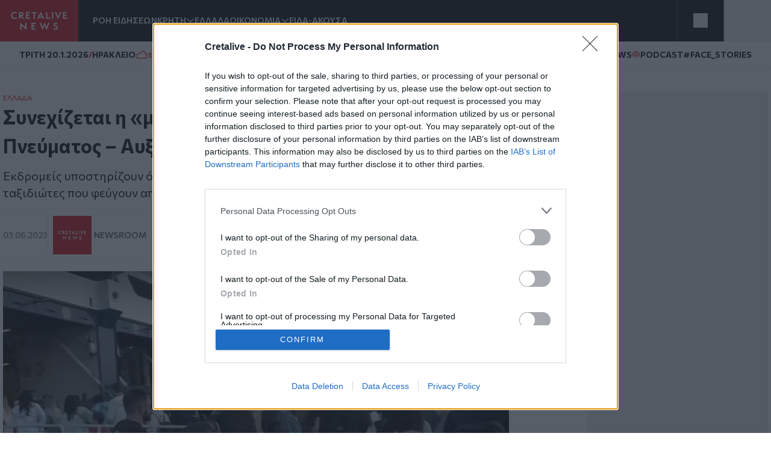

--- FILE ---
content_type: text/html; charset=UTF-8
request_url: https://www.cretalive.gr/ellada/synehizetai-i-megali-fygi-gia-triimero-toy-agioy-pneymatos-ayximeni-i-kinisi-sto-limani-toy
body_size: 16565
content:
<!DOCTYPE html><html lang="el" dir="ltr" prefix="og: https://ogp.me/ns#" class="no-js font-body text-opt"><head><meta charset="utf-8" /><meta name="description" content="Εκδρομείς υποστηρίζουν ότι «πρώτη φορά βλέπουν μετά την πανδημία τέτοιο χαμό από ταξιδιώτες που φεύγουν από την Αθήνα το τριήμερο του Αγίου Πνεύματος»" /><meta name="keywords" content="Ελλάδα,Εκδρομείς" /><meta name="robots" content="index, follow" /><meta http-equiv="content-language" content="el" /><link rel="canonical" href="https://www.cretalive.gr/ellada/synehizetai-i-megali-fygi-gia-triimero-toy-agioy-pneymatos-ayximeni-i-kinisi-sto-limani-toy" /><meta name="news_keywords" content="Ελλάδα,Εκδρομείς" /><link rel="image_src" href="https://cdn.cretalive.gr/sites/default/files/styles/og_image/public/2023-06/ekdromeis.jpg?itok=rtSsqIPo" /><meta property="og:site_name" content="Cretalive" /><meta property="og:type" content="article" /><meta property="og:url" content="https://www.cretalive.gr/ellada/synehizetai-i-megali-fygi-gia-triimero-toy-agioy-pneymatos-ayximeni-i-kinisi-sto-limani-toy" /><meta property="og:title" content="Συνεχίζεται η «μεγάλη φυγή» για το τριήμερο του Αγίου Πνεύματος – Αυξημένη η κίνηση στο λιμάνι του Πειραιά" /><meta property="og:description" content="Εκδρομείς υποστηρίζουν ότι «πρώτη φορά βλέπουν μετά την πανδημία τέτοιο χαμό από ταξιδιώτες που φεύγουν από την Αθήνα το τριήμερο του Αγίου Πνεύματος»" /><meta property="og:image" content="https://cdn.cretalive.gr/sites/default/files/styles/og_image/public/2023-06/ekdromeis.jpg?itok=rtSsqIPo" /><meta property="og:image:url" content="https://cdn.cretalive.gr/sites/default/files/styles/og_image/public/2023-06/ekdromeis.jpg?itok=rtSsqIPo" /><meta property="og:image:secure_url" content="https://cdn.cretalive.gr/sites/default/files/styles/og_image/public/2023-06/ekdromeis.jpg?itok=rtSsqIPo" /><meta property="og:image:width" content="1200" /><meta property="og:image:height" content="630" /><meta property="og:updated_time" content="2023-06-03T07:46:31+03:00" /><meta property="article:tag" content="Ελλάδα" /><meta property="article:tag" content="Εκδρομείς" /><meta property="fb:app_id" content="3135373396554673" /><meta name="Generator" content="Drupal 10 (https://www.drupal.org)" /><meta name="MobileOptimized" content="width" /><meta name="HandheldFriendly" content="true" /><meta name="viewport" content="width=device-width, initial-scale=1.0" /><script type="application/ld+json">{"@context": "https://schema.org","@graph": [{"@type": "NewsArticle","headline": "Συνεχίζεται η «μεγάλη φυγή» για το τριήμερο του Αγίου Πνεύματος – Αυξημένη η κίνηση στο λιμάνι του Πειραιά","name": "Συνεχίζεται η «μεγάλη φυγή» για το τριήμερο του Αγίου Πνεύματος – Αυξημένη η κίνηση στο λιμάνι του Πειραιά","about": ["Ελλάδα","Εκδρομείς"],"description": "Εκδρομείς υποστηρίζουν ότι «πρώτη φορά βλέπουν μετά την πανδημία τέτοιο χαμό από ταξιδιώτες που φεύγουν από την Αθήνα το τριήμερο του Αγίου Πνεύματος»","image": {"@type": "ImageObject","representativeOfPage": "True","url": "https://cdn.cretalive.gr/sites/default/files/styles/og_image/public/2023-06/ekdromeis.jpg?itok=rtSsqIPo","width": "1200","height": "630"},"datePublished": "2023-06-03T07:43:57+0300","dateModified": "2023-06-03T07:43:57+0300","isAccessibleForFree": "True","author": {"@type": "NewsMediaOrganization","name": "Cretalive","url": "https://www.cretalive.gr","sameAs": ["https://www.facebook.com/cretalive/","https://twitter.com/cretalive/","https://www.instagram.com/cretalive/"],"logo": {"@type": "ImageObject","representativeOfPage": "True","url": "https://www.cretalive.gr/themes/custom/zf_creta/logo.svg","width": "160","height": "84"}},"publisher": {"@type": "NewsMediaOrganization","name": "Cretalive","url": "https://www.cretalive.gr","sameAs": ["https://www.facebook.com/cretalive/","https://twitter.com/cretalive/","https://www.instagram.com/cretalive/"],"logo": {"@type": "ImageObject","representativeOfPage": "True","url": "https://www.cretalive.gr/themes/custom/zf_creta/logo.svg","width": "160","height": "84"}},"mainEntityOfPage": "https://www.cretalive.gr/ellada/synehizetai-i-megali-fygi-gia-triimero-toy-agioy-pneymatos-ayximeni-i-kinisi-sto-limani-toy"}]
}</script><meta charset="utf-8"><meta http-equiv="x-ua-compatible" content="ie=edge"><title>Συνεχίζεται η «μεγάλη φυγή» για το τριήμερο του Αγίου Πνεύματος – Αυξημένη η κίνηση στο λιμάνι του Πειραιά | Cretalive ειδήσεις</title><link rel="preconnect" href="//fonts.googleapis.com"><link rel="preconnect" href="https://img.youtube.com"><link rel="DNS-prefetch" href="//fonts.googleapis.com"/><link href="//fonts.googleapis.com/css2?family=Commissioner:wght@100..900&display=swap" rel="stylesheet"><link rel="apple-touch-icon" sizes="57x57" href="/themes/custom/tw_webpack/dist/favicons/apple-icon-57x57.png"><link rel="apple-touch-icon" sizes="60x60" href="/themes/custom/tw_webpack/dist/favicons/apple-icon-60x60.png"><link rel="apple-touch-icon" sizes="72x72" href="/themes/custom/tw_webpack/dist/favicons/apple-icon-72x72.png"><link rel="apple-touch-icon" sizes="76x76" href="/themes/custom/tw_webpack/dist/favicons/apple-icon-76x76.png"><link rel="apple-touch-icon" sizes="114x114" href="/themes/custom/tw_webpack/dist/favicons/apple-icon-114x114.png"><link rel="apple-touch-icon" sizes="120x120" href="/themes/custom/tw_webpack/dist/favicons/apple-icon-120x120.png"><link rel="apple-touch-icon" sizes="144x144" href="/themes/custom/tw_webpack/dist/favicons/apple-icon-144x144.png"><link rel="apple-touch-icon" sizes="152x152" href="/themes/custom/tw_webpack/dist/favicons/apple-icon-152x152.png"><link rel="apple-touch-icon" sizes="180x180" href="/apple-icon-180x180.png"><link rel="icon" type="image/png" sizes="192x192" href="/themes/custom/tw_webpack/dist/favicons/android-icon-192x192.png"><link rel="icon" type="image/png" sizes="32x32" href="/themes/custom/tw_webpack/dist/favicons/favicon-32x32.png"><link rel="icon" type="image/png" sizes="96x96" href="/themes/custom/tw_webpack/dist/favicons/favicon-96x96.png"><link rel="icon" type="image/png" sizes="16x16" href="/themes/custom/tw_webpack/dist/favicons/favicon-16x16.png"><link rel="manifest" href="/themes/custom/tw_webpack/dist/favicons/manifest.json"><meta name="msapplication-TileColor" content="#000000"><meta name="msapplication-TileImage" content="/themes/custom/tw_webpack/dist/favicons/ms-icon-144x144.png"><meta name="theme-color" content="#000000"><link rel="stylesheet" media="all" href="https://cdn.cretalive.gr/sites/default/files/css/css_sh5vkJSLXUnygsBbw5GXVVdKyIVLeQE4Da2X0R-7Xys.css?delta=0&amp;language=el&amp;theme=tw_webpack&amp;include=eJwrKY8vT00qSEzO1k_PyU9KzNEpTyzI1E8CCqTmpegmFxcDAOidDRI" /><link rel="stylesheet" media="all" href="https://cdn.cretalive.gr/sites/default/files/css/css_pbZPio8Azja9hbYFS4wccyoOBOEw7Ysz4ieILsAN6Pg.css?delta=1&amp;language=el&amp;theme=tw_webpack&amp;include=eJwrKY8vT00qSEzO1k_PyU9KzNEpTyzI1E8CCqTmpegmFxcDAOidDRI" /><script async src="https://pagead2.googlesyndication.com/pagead/js/adsbygoogle.js?client=ca-pub-1532283989485902" crossorigin="anonymous"></script><script async src="https://securepubads.g.doubleclick.net/tag/js/gpt.js"></script><script>
(function (w, d, s, l, i) {
w[l] = w[l] || [];
w[l].push({'gtm.start': new Date().getTime(), event: 'gtm.js'});
var f = d.getElementsByTagName(s)[0],
j = d.createElement(s),
dl = l != 'dataLayer' ? '&l=' + l : '';
j.async = true;
j.src = 'https://www.googletagmanager.com/gtm.js?id=GTM-' + i + dl;
f.parentNode.insertBefore(j, f);
})(window, document, 'script', 'dataLayer','TC7CKM4Z');
</script>	<script async src="https://static.adman.gr/adman.js"></script><script>
window.AdmanQueue = window.AdmanQueue || [];
AdmanQueue.push(function () {
Adman.adunit({id: 727, h: 'https://x.grxchange.gr', inline: true})
});
</script><meta http-equiv="refresh" content="1800"><script async id="ebx" src="//applets.ebxcdn.com/ebx.js"></script></head><body class="font-mainFont bg-[var(--main-bg-color)] path-node node--type-article"><noscript><iframe src="https://www.googletagmanager.com/ns.html?id=TC7CKM4Z" height="0" width="0" style="display:none;visibility:hidden"></iframe></noscript><div class="dialog-off-canvas-main-canvas" data-off-canvas-main-canvas> <header class="sticky top-0 z-50" role="banner" aria-label="Κεφαλίδα ιστοσελίδας" id="header"><div><div id="block-tw-webpack-wmenumainmenublock" class="padv-block block-wrapper"><div class="grid gap-8 header-grid-cols items-center bg-mainBlack"><div class="grid grid-cols-[auto,_1fr] gap-6 h-full"><a href="/"><img width="130" height="70" alt="Creta Live logo" src="/themes/custom/tw_webpack/dist/images/logo.svg"><span class="sr-only">Homepage</span></a><ul class="flex items-center gap-6 main-menu-nav transition-all duration-500 ease-in-out"><li id="main-menu-1" class="text-mainWhite text-sm font-semibold text-nowrap whitespace-nowrap 4xl:block 3xl:block 2xl:block xl:block lg:block md:block xs:hidden"><a href="/news" class="select-none">ΡΟΗ ΕΙΔΗΣΕΩΝ</a></li><li id="main-menu-2" class="text-mainWhite text-sm font-semibold relative submenu-parent before:absolute before:w-full before:h-[60px] before:top-0 before:left-0 before:content-[''] text-nowrap whitespace-nowrap 4xl:block 3xl:block 2xl:block xl:block lg:block md:block xs:hidden"><a href="/kriti" target="" class="flex items-center gap-1 relative z-10 select-none menu-"><span class="cursor-pointer">ΚΡΗΤΗ</span><span aria-controls="main-menu-submenu-2" data-menuid="main-menu-submenu-2" class="p-3 md:p-0 cursor-pointer icon-arrow_forward rotate-90"></span></a><ul id="main-menu-submenu-2" class="menu submenu menu-" aria-label="submenu-2"><li id="main-menu-1-1 menu- "> <a href="/tags/irakleio" class="select-none block px-4 py-2 hover:bg-gray-100">ΗΡΑΚΛΕΙΟ</a></li><li id="main-menu-2-2 menu- "> <a href="/tags/hania" class="select-none block px-4 py-2 hover:bg-gray-100">ΧΑΝΙΑ</a></li><li id="main-menu-3-3 menu- "> <a href="/tags/rethymno" class="select-none block px-4 py-2 hover:bg-gray-100">ΡΕΘΥΜΝΟ</a></li><li id="main-menu-4-4 menu- "> <a href="/tags/lasithi" class="select-none block px-4 py-2 hover:bg-gray-100">ΛΑΣΙΘΙ</a></li></ul></li><li id="main-menu-3" class="text-mainWhite text-sm font-semibold text-nowrap whitespace-nowrap 4xl:block 3xl:block 2xl:block xl:block lg:block md:block xs:hidden"><a href="/ellada" class="select-none">ΕΛΛΑΔΑ</a></li><li id="main-menu-4" class="text-mainWhite text-sm font-semibold relative submenu-parent before:absolute before:w-full before:h-[60px] before:top-0 before:left-0 before:content-[''] text-nowrap whitespace-nowrap 4xl:block 3xl:block 2xl:block xl:block lg:block md:hidden xs:hidden"><a href="/oikonomia" target="" class="flex items-center gap-1 relative z-10 select-none menu-"><span class="cursor-pointer">ΟΙΚΟΝΟΜΙΑ</span><span aria-controls="main-menu-submenu-4" data-menuid="main-menu-submenu-4" class="p-3 md:p-0 cursor-pointer icon-arrow_forward rotate-90"></span></a><ul id="main-menu-submenu-4" class="menu submenu menu-" aria-label="submenu-4"><li id="main-menu-1-1 menu- "> <a href="/tags/epiheiriseis" class="select-none block px-4 py-2 hover:bg-gray-100">ΕΠΙΧΕΙΡΗΣΕΙΣ</a></li></ul></li><li id="main-menu-5" class="text-mainWhite text-sm font-semibold text-nowrap whitespace-nowrap 4xl:block 3xl:block 2xl:block xl:block lg:block md:hidden xs:hidden"><a href="/eida-akoysa" class="select-none">ΕΙΔΑ-ΑΚΟΥΣΑ</a></li><li id="main-menu-6" class="text-mainWhite text-sm font-semibold text-nowrap whitespace-nowrap 4xl:block 3xl:block 2xl:block xl:block lg:hidden md:hidden xs:hidden"><a href="/polites" class="select-none">ΠΟΛΙΤΕΣ</a></li><li id="main-menu-7" class="text-mainWhite text-sm font-semibold text-nowrap whitespace-nowrap 4xl:block 3xl:block 2xl:block xl:block lg:hidden md:hidden xs:hidden"><a href="/taxonomy/term/15110" class="select-none">QUIZ</a></li><li id="main-menu-8" class="text-mainWhite text-sm font-semibold text-nowrap whitespace-nowrap 4xl:block 3xl:block 2xl:block xl:hidden lg:hidden md:hidden xs:hidden"><a href="/politismos" class="select-none">ΠΟΛΙΤΙΣΜΟΣ</a></li><li id="main-menu-9" class="text-mainWhite text-sm font-semibold text-nowrap whitespace-nowrap 4xl:block 3xl:block 2xl:block xl:hidden lg:hidden md:hidden xs:hidden"><a href="/apopseis" class="select-none">ΑΠΟΨΕΙΣ</a></li><li id="main-menu-10" class="text-mainWhite text-sm font-semibold text-nowrap whitespace-nowrap 4xl:block 3xl:block 2xl:hidden xl:hidden lg:hidden md:hidden xs:hidden"><a href="/istoria" class="select-none">ΙΣΤΟΡΙΑ</a></li><li id="main-menu-11" class="text-mainWhite text-sm font-semibold text-nowrap whitespace-nowrap 4xl:block 3xl:block 2xl:hidden xl:hidden lg:hidden md:hidden xs:hidden"><a href="/taxonomy/term/27999" class="select-none">ΕΚΕΙΝΟΣ &amp; ΕΚΕΙΝΗ</a></li><li id="main-menu-12" class="text-mainWhite text-sm font-semibold text-nowrap whitespace-nowrap 4xl:block 3xl:block 2xl:hidden xl:hidden lg:hidden md:hidden xs:hidden"><a href="/kosmos" class="select-none">ΚΟΣΜΟΣ</a></li><li id="main-menu-13" class="text-mainWhite text-sm font-semibold text-nowrap whitespace-nowrap 4xl:block 3xl:hidden 2xl:hidden xl:hidden lg:hidden md:hidden xs:hidden"><a href="/ygeia" class="select-none">ΥΓΕΙΑ</a></li><li id="main-menu-14" class="text-mainWhite text-sm font-semibold text-nowrap whitespace-nowrap 4xl:block 3xl:hidden 2xl:hidden xl:hidden lg:hidden md:hidden xs:hidden"><a href="/epistimes" class="select-none">ΕΠΙΣΤΗΜΕΣ</a></li><li id="main-menu-15" class="text-mainWhite text-sm font-semibold text-nowrap whitespace-nowrap 4xl:block 3xl:hidden 2xl:hidden xl:hidden lg:hidden md:hidden xs:hidden"><a href="/lifestyle" class="select-none">LIFESTYLE</a></li><li id="main-menu-16" class="text-mainWhite text-sm font-semibold text-nowrap whitespace-nowrap 4xl:block 3xl:hidden 2xl:hidden xl:hidden lg:hidden md:hidden xs:hidden"><a href="/sports" class="select-none">SPORTS</a></li></ul></div><div class="grid grid-cols-2 h-full"><div class="w-full h-full flex justify-center items-center bg-open border-solid border-l border-r border-[#535353]"><button aria-controls="menu" aria-label="Toggle menu" aria-expanded="false" class="menu-icon w-6 h-6 cursor-pointer relative block"><span class="bg-mainWhite h-1 absolute w-full left-0 top-0 transition-all duration-300 ease-in-out"></span><span class="bg-mainWhite h-1 absolute w-full left-0 top-[9px] transition-all duration-300 ease-in-out"></span><span class="bg-mainWhite h-1 absolute w-full left-0 top-[18px] transition-all duration-300 ease-in-out"></span></button><ul class="menu overflow-y-auto menu-proper-height p-6" id="menu"><li id="main-menu-1" class="text-mainWhite text-sm font-semibold text-nowrap whitespace-nowrap "><a href="/news" class="select-none">ΡΟΗ ΕΙΔΗΣΕΩΝ</a></li><li id="main-menu-2" class="accordion-item text-sm font-semibold relative submenu-parent text-nowrap whitespace-nowrap "><div class="flex items-center justify-between"><a href="/kriti" target="" class="flex items-center gap-1 relative z-10 select-none "><span class="cursor-pointer">ΚΡΗΤΗ</span></a><span aria-controls="main-menu-submenu-2" data-menuid="main-menu-submenu-2" class="cursor-pointer text-mainWhite icon-arrow_forward rotate-90 p-3 md:p-0 accordion-title"></span></div><div class="accordion-content overflow-hidden transition-max-height duration-300 ease-in-out max-h-0"><ul id="main-menu-submenu-2-" class="opacity-0 transition-opacity duration-300 ease-in-out accordion-content-inner submenu " aria-label="submenu-2"><li id="main-menu-1-1 menu- "> <a href="/tags/irakleio" class="select-none block px-4 py-2 hover:bg-gray-100">ΗΡΑΚΛΕΙΟ</a></li><li id="main-menu-2-2 menu- "> <a href="/tags/hania" class="select-none block px-4 py-2 hover:bg-gray-100">ΧΑΝΙΑ</a></li><li id="main-menu-3-3 menu- "> <a href="/tags/rethymno" class="select-none block px-4 py-2 hover:bg-gray-100">ΡΕΘΥΜΝΟ</a></li><li id="main-menu-4-4 menu- "> <a href="/tags/lasithi" class="select-none block px-4 py-2 hover:bg-gray-100">ΛΑΣΙΘΙ</a></li></ul></div></li><li id="main-menu-3" class="text-mainWhite text-sm font-semibold text-nowrap whitespace-nowrap "><a href="/ellada" class="select-none">ΕΛΛΑΔΑ</a></li><li id="main-menu-4" class="accordion-item text-sm font-semibold relative submenu-parent text-nowrap whitespace-nowrap "><div class="flex items-center justify-between"><a href="/oikonomia" target="" class="flex items-center gap-1 relative z-10 select-none "><span class="cursor-pointer">ΟΙΚΟΝΟΜΙΑ</span></a><span aria-controls="main-menu-submenu-4" data-menuid="main-menu-submenu-4" class="cursor-pointer text-mainWhite icon-arrow_forward rotate-90 p-3 md:p-0 accordion-title"></span></div><div class="accordion-content overflow-hidden transition-max-height duration-300 ease-in-out max-h-0"><ul id="main-menu-submenu-4-" class="opacity-0 transition-opacity duration-300 ease-in-out accordion-content-inner submenu " aria-label="submenu-4"><li id="main-menu-1-1 menu- "> <a href="/tags/epiheiriseis" class="select-none block px-4 py-2 hover:bg-gray-100">ΕΠΙΧΕΙΡΗΣΕΙΣ</a></li></ul></div></li><li id="main-menu-5" class="text-mainWhite text-sm font-semibold text-nowrap whitespace-nowrap "><a href="/eida-akoysa" class="select-none">ΕΙΔΑ-ΑΚΟΥΣΑ</a></li><li id="main-menu-6" class="text-mainWhite text-sm font-semibold text-nowrap whitespace-nowrap "><a href="/polites" class="select-none">ΠΟΛΙΤΕΣ</a></li><li id="main-menu-7" class="text-mainWhite text-sm font-semibold text-nowrap whitespace-nowrap "><a href="/taxonomy/term/15110" class="select-none">QUIZ</a></li><li id="main-menu-8" class="text-mainWhite text-sm font-semibold text-nowrap whitespace-nowrap "><a href="/politismos" class="select-none">ΠΟΛΙΤΙΣΜΟΣ</a></li><li id="main-menu-9" class="text-mainWhite text-sm font-semibold text-nowrap whitespace-nowrap "><a href="/apopseis" class="select-none">ΑΠΟΨΕΙΣ</a></li><li id="main-menu-10" class="text-mainWhite text-sm font-semibold text-nowrap whitespace-nowrap "><a href="/istoria" class="select-none">ΙΣΤΟΡΙΑ</a></li><li id="main-menu-11" class="text-mainWhite text-sm font-semibold text-nowrap whitespace-nowrap "><a href="/taxonomy/term/27999" class="select-none">ΕΚΕΙΝΟΣ &amp; ΕΚΕΙΝΗ</a></li><li id="main-menu-12" class="text-mainWhite text-sm font-semibold text-nowrap whitespace-nowrap "><a href="/kosmos" class="select-none">ΚΟΣΜΟΣ</a></li><li id="main-menu-13" class="text-mainWhite text-sm font-semibold text-nowrap whitespace-nowrap "><a href="/ygeia" class="select-none">ΥΓΕΙΑ</a></li><li id="main-menu-14" class="text-mainWhite text-sm font-semibold text-nowrap whitespace-nowrap "><a href="/epistimes" class="select-none">ΕΠΙΣΤΗΜΕΣ</a></li><li id="main-menu-15" class="text-mainWhite text-sm font-semibold text-nowrap whitespace-nowrap "><a href="/lifestyle" class="select-none">LIFESTYLE</a></li><li id="main-menu-16" class="text-mainWhite text-sm font-semibold text-nowrap whitespace-nowrap !border-b-0"><a href="/sports" class="select-none">SPORTS</a></li></ul></div><button id="openModal" aria-label="Open Search Modal" class="flex items-center justify-center" aria-controls="searchModal" aria-expanded="false"><svg xmlns="http://www.w3.org/2000/svg" width="24" height="25" viewbox="0 0 24 25" fill="none"><path d="M11 19.762C15.4183 19.762 19 16.1802 19 11.762C19 7.34368 15.4183 3.76196 11 3.76196C6.58172 3.76196 3 7.34368 3 11.762C3 16.1802 6.58172 19.762 11 19.762Z" stroke="white" stroke-linecap="round" stroke-linejoin="round"></path><path d="M20.9999 21.7619L16.6499 17.4119" stroke="white" stroke-linecap="round" stroke-linejoin="round"></path></svg></button><div id="searchModal" class="flex-col items-center justify-center py-10 fixed top-0 left-0 right-0 w-full bg-mainBlack main-header z-50"><div class="flex justify-center items-center gap-4 w-full"><input type="text" id="searchField" class="px-8 py-4 border border-solid w-1/2" placeholder="Search An Article" aria-label="Search Field"><button class="flex justify-center items-center" id="searchBtn" aria-label="Search Button"><svg xmlns="http://www.w3.org/2000/svg" width="24" height="25" viewbox="0 0 24 25" fill="none"><path d="M11 19.762C15.4183 19.762 19 16.1802 19 11.762C19 7.34368 15.4183 3.76196 11 3.76196C6.58172 3.76196 3 7.34368 3 11.762C3 16.1802 6.58172 19.762 11 19.762Z" stroke="white" stroke-linecap="round" stroke-linejoin="round"></path><path d="M20.9999 21.7619L16.6499 17.4119" stroke="white" stroke-linecap="round" stroke-linejoin="round"></path></svg></button></div><button id="closeModal" aria-label="Close Search Modal" class="absolute top-[10px] right-[10px]"><span class="icon-close text-4xl text-mainWhite"></span></button></div></div></div></div><div id="block-tw-webpack-weathermenublock" class="padv-block block-wrapper"><div class="flex items-center justify-between px-4 py-1 lg:px-8 lg:py-3 bg-mainWhite border-b border-solid border-[#EDEDED] min-h-7"><div class="flex items-center gap-2"> <time class="block text-mainBlack text-[10px] lg:text-sm font-bold">ΤΡΙΤΗ 20.1.2026</time> <span class="block text-secondaryColor text-sm font-bold">/</span> <span class="block text-mainBlack text-[10px] lg:text-sm font-bold">ΗΡΑΚΛΕΙΟ</span> <span class="block weather__icon weather__icon-04d block w-5 h-5 bg-cover text-secondaryColor text-sm font-bold"></span> <span class="text-secondaryColor text-xs font-bold min-w-[35px] ">13 &nbsp;&deg;C</span></div><div class="items-center gap-2 hidden md:flex"> <a class="text-mainBlack text-sm font-bold flex items-center gap-1" href="/tags/happynews"><span class="icon-happynews"></span><span>HAPPYNEWS</span></a> <a class="text-mainBlack text-sm font-bold epikairotita flex items-center gap-1" href="/tags/podcast"><span class="block podcast icon-pod text-secondaryColor text-sm font-bold"></span> <span>PODCAST</span></a> <a class="epikairotita face-stories text-mainBlack text-sm font-bold epikairotita flex items-center gap-1" href="/tags/facestories"><span>#FACE_STORIES</span></a></div></div></div><div id="block-tw-webpack-breakingnewshottagsmenublock" class="padv-block block-wrapper"></div></div></header><div id="menu_overlay" class="hidden cursor-pointer fixed left-0 top-0 w-full h-dvh backdrop-blur-sm" style="z-index: 21;"></div><main id="main" role="main" class="mt-5 md:mt-10"><section class="home-top"></section><section class="grid grid-cols-1 md:grid-cols-[1fr,_auto] gap-4 lg:gap-responsive max-w-container mx-auto mt-10 px-4 lg:px-0"><div class=""><div><div data-drupal-messages-fallback class="hidden"></div><div id="block-tw-webpack-content" class="padv-block block-wrapper"><div><section class=""><div class="w-full max-w-[840px]"><article class="mb-14"><div class="px-4 lg:px-0"><h4 class="text-mainColor font-normal text-xs"><a href="/ellada">ΕΛΛAΔΑ</a></h4><h1 class="text-articleh1 font-bold text-mainBlack mb-3">Συνεχίζεται η «μεγάλη φυγή» για το τριήμερο του Αγίου Πνεύματος – Αυξημένη η κίνηση στο λιμάνι του Πειραιά<span class=""></span></h1><h2 class="text-xl font-normal text-mainBlack mb-3">Εκδρομείς υποστηρίζουν ότι «πρώτη φορά βλέπουν μετά την πανδημία τέτοιο χαμό από ταξιδιώτες που φεύγουν από την Αθήνα το τριήμερο του Αγίου Πνεύματος»</h2><div class="border-solid border-b border-t border-extralight py-3 mb-4 flex justify-between items-center"><div class="flex gap-2 items-center"><time datetime="2023-06-03T07:43:57+03:00" class="text-sm text-lighterText font-medium">03.06.2023</time><div class="flex items-center gap-2 pl-2 border-l border-solid border-inherit"><a href="/authors/newsroom" class="grid grid-cols-[1fr,_auto] items-center gap-1"><div><img loading="lazy" src="https://cdn.cretalive.gr/sites/default/files/styles/blogger_image_64x64/public/2022-04/author-creta.png?itok=utNFI0Y9" alt="Newsroom" width="64" height="64"/></div><div class="text-sm text-lightText font-medium uppercase"><span>Newsroom</span></div></a></div></div><div class="hidden md:flex z-10 fixed top-auto bottom-20 right-7 w-10 items-center md:bottom-10 md:right-[350px] md:z-auto md:gap-2 md:relative md:bottom-auto md:right-auto md:w-auto"><h3 class="hidden md:text-sm md:text-gold md:block">SHARE:</h3><ul id="social_tray" class="hidden shadow-[0_35px_60px_-15px_rgba(0,0,0,0.8)] flex-col flex absolute bottom-0 top-auto bg-white rounded-full pb-20 px-3 pt-5 gap-4 md:flex-row md:items-center md:relative md:p-1 md:flex md:shadow-none md:rounded-none"><li class="p-1 cursor-pointer transition-all duration-200 hover:fill-mainColor"> <a href="https://www.facebook.com/sharer.php?u=https://www.cretalive.gr/ellada/synehizetai-i-megali-fygi-gia-triimero-toy-agioy-pneymatos-ayximeni-i-kinisi-sto-limani-toy?utm_source=facebook_share&amp;utm_medium=social" target="_blank"> <svg class="h-6 w-6"><use xlink:href="/themes/custom/tw_webpack/dist/images/sprite.svg#facebook"></use></svg> <span class="sr-only">Facebook</span> </a></li><li class="p-1 cursor-pointer transition-all duration-200 hover:fill-mainColor md:flex-col"> <a href="https://twitter.com/share?text=Συνεχίζεται η «μεγάλη φυγή» για το τριήμερο του Αγίου Πνεύματος – Αυξημένη η κίνηση στο λιμάνι του Πειραιά&amp;url=https://www.cretalive.gr/ellada/synehizetai-i-megali-fygi-gia-triimero-toy-agioy-pneymatos-ayximeni-i-kinisi-sto-limani-toy?utm_source=twitter_share&amp;utm_medium=social" target="_blank"> <svg class="h-6 w-6"><use xlink:href="/themes/custom/tw_webpack/dist/images/sprite.svg#twitter"></use></svg> <span class="sr-only">Twitter</span> </a></li><li class="p-1 cursor-pointer transition-all duration-200 hover:fill-mainColor md:flex-col"> <a href="fb-messenger://share/?link=https://www.cretalive.gr/ellada/synehizetai-i-megali-fygi-gia-triimero-toy-agioy-pneymatos-ayximeni-i-kinisi-sto-limani-toy?utm_source=fbmessenger_share&amp;utm_medium=social" target="_blank"> <svg class="h-6 w-6"><use xlink:href="/themes/custom/tw_webpack/dist/images/sprite.svg#messenger"></use></svg> <span class="sr-only">Messenger</span> </a></li><li class="p-1 cursor-pointer transition-all duration-200 hover:fill-mainColor md:flex-col"> <a href="https://wa.me/?text=https://www.cretalive.gr/ellada/synehizetai-i-megali-fygi-gia-triimero-toy-agioy-pneymatos-ayximeni-i-kinisi-sto-limani-toy?utm_source=whatsapp_share&amp;utm_medium=social" data-action="share/whatsapp/share" target="_blank"> <svg class="h-6 w-6"><use xlink:href="/themes/custom/tw_webpack/dist/images/sprite.svg#whatsapp"></use></svg> <span class="sr-only">Whatsapp</span> </a></li><li class="p-1 cursor-pointer transition-all duration-200 hover:fill-mainColor md:flex-col"> <a href="viber://forward?text=https://www.cretalive.gr/ellada/synehizetai-i-megali-fygi-gia-triimero-toy-agioy-pneymatos-ayximeni-i-kinisi-sto-limani-toy?utm_source=viber_share&amp;utm_medium=social" target="_blank"> <svg class="h-6 w-6"><use xlink:href="/themes/custom/tw_webpack/dist/images/sprite.svg#viber"></use></svg> <span class="sr-only">Viber</span> </a></li></ul> <button id="article_share" class="p-4 rounded-full absolute bg-gold bottom-0 shadow-[0_15px_15px_-15px] md:hidden"> <svg class="h-6 w-6"><use xlink:href="/themes/custom/tw_webpack/dist/images/sprite.svg#share"></use></svg> <span class="sr-only">SHARE</span></button></div><div class="floating-btn fixed bottom-[10px] right-[10px] flex md:hidden flex-col items-center gap-4 z-[1000]"> <button id="shareButton" class="bg-mainColor p-4 rounded-full focus:outline-none"> <svg id="shareIcon" xmlns="http://www.w3.org/2000/svg" width="20" height="20" viewBox="0 0 18 18" fill="none"> <path d="M6.26726 7.76433C5.58143 6.39129 3.91239 5.83332 2.53865 6.51914C1.16492 7.20497 0.607645 8.87402 1.29347 10.2477C1.97929 11.6215 3.64834 12.1788 5.02207 11.4929C5.56128 11.224 5.99765 10.787 6.26726 10.2477" stroke="white" stroke-width="1.5" stroke-linecap="round" stroke-linejoin="round"/> <path d="M14.2067 6.57472C15.7458 6.57819 16.9959 5.3337 17 3.79529C17.0035 2.25618 15.759 1.00613 14.2206 1.00196C12.6815 0.998486 11.4315 2.24298 11.4273 3.78139C11.4259 4.21707 11.5274 4.64718 11.7226 5.037" stroke="white" stroke-width="1.5" stroke-linecap="round" stroke-linejoin="round"/> <path d="M11.7226 12.9757C11.0367 14.3488 11.5933 16.0185 12.9663 16.7043C14.3394 17.3902 16.0091 16.8336 16.695 15.4606C17.3808 14.0875 16.8242 12.4178 15.4512 11.732C15.0648 11.5388 14.6389 11.4387 14.2067 11.4387" stroke="white" stroke-width="1.5" stroke-linecap="round" stroke-linejoin="round"/> <path d="M14.2067 6.57483C13.1539 6.57413 12.193 5.97864 11.7225 5.03711L6.26721 7.76442C6.66189 8.54544 6.66189 9.46752 6.26721 10.2485L11.7225 12.9765C12.193 12.035 13.1539 11.4395 14.2067 11.4388" stroke="white" stroke-width="1.5" stroke-linecap="round" stroke-linejoin="round"/></svg> </button><ul id="socialIcons" class="social-icons flex flex-col items-center gap-4 transition-all duration-300 ease-in-out max-h-0 opacity-0 overflow-hidden"><li class="bg-[#EDEDED] p-2 rounded-full w-9 h-9 flex items-center justify-center"> <a href="https://www.facebook.com/sharer.php?u=https://www.cretalive.gr/ellada/synehizetai-i-megali-fygi-gia-triimero-toy-agioy-pneymatos-ayximeni-i-kinisi-sto-limani-toy?utm_source=facebook_share&amp;utm_medium=social" target="_blank"> <svg class="h-6 w-6"><use xlink:href="/themes/custom/tw_webpack/dist/images/sprite.svg#facebook"></use></svg> <span class="sr-only">Facebook</span> </a></li><li class="bg-[#EDEDED] p-2 rounded-full w-9 h-9 flex items-center justify-center"> <a href="https://twitter.com/share?text=Συνεχίζεται η «μεγάλη φυγή» για το τριήμερο του Αγίου Πνεύματος – Αυξημένη η κίνηση στο λιμάνι του Πειραιά&amp;url=https://www.cretalive.gr/ellada/synehizetai-i-megali-fygi-gia-triimero-toy-agioy-pneymatos-ayximeni-i-kinisi-sto-limani-toy?utm_source=twitter_share&amp;utm_medium=social" target="_blank"> <svg class="h-6 w-6"><use xlink:href="/themes/custom/tw_webpack/dist/images/sprite.svg#twitter"></use></svg> <span class="sr-only">Twitter</span> </a></li><li class="bg-[#EDEDED] p-2 rounded-full w-9 h-9 flex items-center justify-center"> <a href="fb-messenger://share/?link=https://www.cretalive.gr/ellada/synehizetai-i-megali-fygi-gia-triimero-toy-agioy-pneymatos-ayximeni-i-kinisi-sto-limani-toy?utm_source=fbmessenger_share&amp;utm_medium=social" target="_blank"> <svg class="h-6 w-6"><use xlink:href="/themes/custom/tw_webpack/dist/images/sprite.svg#messenger"></use></svg> <span class="sr-only">Messenger</span> </a></li><li class="bg-[#EDEDED] p-2 rounded-full w-9 h-9 flex items-center justify-center"> <a href="https://wa.me/?text=https://www.cretalive.gr/ellada/synehizetai-i-megali-fygi-gia-triimero-toy-agioy-pneymatos-ayximeni-i-kinisi-sto-limani-toy?utm_source=whatsapp_share&amp;utm_medium=social" data-action="share/whatsapp/share" target="_blank"> <svg class="h-6 w-6"><use xlink:href="/themes/custom/tw_webpack/dist/images/sprite.svg#whatsapp"></use></svg> <span class="sr-only">Whatsapp</span> </a></li><li class="bg-[#EDEDED] p-2 rounded-full w-9 h-9 flex items-center justify-center"> <a href="viber://forward?text=https://www.cretalive.gr/ellada/synehizetai-i-megali-fygi-gia-triimero-toy-agioy-pneymatos-ayximeni-i-kinisi-sto-limani-toy?utm_source=viber_share&amp;utm_medium=social" target="_blank"> <svg class="h-6 w-6"><use xlink:href="/themes/custom/tw_webpack/dist/images/sprite.svg#viber"></use></svg> <span class="sr-only">Viber</span> </a></li></ul></div></div><div class="border-solid border-b border-t border-extralight py-3 mb-4 flex md:hidden justify-center items-center gap-8"><a href="https://www.facebook.com/sharer.php?u=https://www.cretalive.gr/ellada/synehizetai-i-megali-fygi-gia-triimero-toy-agioy-pneymatos-ayximeni-i-kinisi-sto-limani-toy?utm_source=facebook_share&amp;utm_medium=social" target="_blank"><svg class="h-6 w-6"><use xlink:href="/themes/custom/tw_webpack/dist/images/sprite.svg#facebook"></use></svg><span class="sr-only">Facebook</span></a><a href="https://twitter.com/share?text=Συνεχίζεται η «μεγάλη φυγή» για το τριήμερο του Αγίου Πνεύματος – Αυξημένη η κίνηση στο λιμάνι του Πειραιά&amp;url=https://www.cretalive.gr/ellada/synehizetai-i-megali-fygi-gia-triimero-toy-agioy-pneymatos-ayximeni-i-kinisi-sto-limani-toy?utm_source=twitter_share&amp;utm_medium=social" target="_blank"><svg class="h-6 w-6"><use xlink:href="/themes/custom/tw_webpack/dist/images/sprite.svg#twitter"></use></svg><span class="sr-only">Twitter</span></a><a href="fb-messenger://share/?link=https://www.cretalive.gr/ellada/synehizetai-i-megali-fygi-gia-triimero-toy-agioy-pneymatos-ayximeni-i-kinisi-sto-limani-toy?utm_source=fbmessenger_share&amp;utm_medium=social" target="_blank"><svg class="h-6 w-6"><use xlink:href="/themes/custom/tw_webpack/dist/images/sprite.svg#messenger"></use></svg><span class="sr-only">Messenger</span></a><a href="https://wa.me/?text=https://www.cretalive.gr/ellada/synehizetai-i-megali-fygi-gia-triimero-toy-agioy-pneymatos-ayximeni-i-kinisi-sto-limani-toy?utm_source=whatsapp_share&amp;utm_medium=social" data-action="share/whatsapp/share" target="_blank"><svg class="h-6 w-6"><use xlink:href="/themes/custom/tw_webpack/dist/images/sprite.svg#whatsapp"></use></svg><span class="sr-only">Whatsapp</span></a><a href="viber://forward?text=https://www.cretalive.gr/ellada/synehizetai-i-megali-fygi-gia-triimero-toy-agioy-pneymatos-ayximeni-i-kinisi-sto-limani-toy?utm_source=viber_share&amp;utm_medium=social" target="_blank"><svg class="h-6 w-6"><use xlink:href="/themes/custom/tw_webpack/dist/images/sprite.svg#viber"></use></svg><span class="sr-only">Viber</span></a></div></div><div class="grid-x align-stretch"><div	class="cell medium-8"><div class="relative"> <figure class="mb-6"> <picture class="max-w-[840px] max-h-[472px] flex justify-center items-center"> <source srcset="https://cdn.cretalive.gr/sites/default/files/styles/tw_main_image_840x473/public/2023-06/ekdromeis.webp?itok=FdNApuhg 1x, https://cdn.cretalive.gr/sites/default/files/styles/tw_main_image_1680x946/public/2023-06/ekdromeis.webp?itok=bBVldRmL 2x" media="(min-width: 768px)" type="image/webp" width="840" height="473"/> <source srcset="https://cdn.cretalive.gr/sites/default/files/styles/tw_leading_hero_375x211/public/2023-06/ekdromeis.webp?itok=igzR7SQL 1x, https://cdn.cretalive.gr/sites/default/files/styles/tw_leading_hero_750x422/public/2023-06/ekdromeis.webp?itok=8IgL7lq0 2x" media="(max-width: 767px)" type="image/webp" width="375" height="211"/> <source srcset="https://cdn.cretalive.gr/sites/default/files/styles/tw_main_image_840x473/public/2023-06/ekdromeis.jpg?itok=FdNApuhg 1x, https://cdn.cretalive.gr/sites/default/files/styles/tw_main_image_1680x946/public/2023-06/ekdromeis.jpg?itok=bBVldRmL 2x" media="(min-width: 768px)" type="image/jpeg" width="840" height="473"/> <source srcset="https://cdn.cretalive.gr/sites/default/files/styles/tw_leading_hero_375x211/public/2023-06/ekdromeis.jpg?itok=igzR7SQL 1x, https://cdn.cretalive.gr/sites/default/files/styles/tw_leading_hero_750x422/public/2023-06/ekdromeis.jpg?itok=8IgL7lq0 2x" media="(max-width: 767px)" type="image/jpeg" width="375" height="211"/> <img loading="eager" class="object-cover w-full h-full aspect-[840/473]" picture_class="max-w-[840px] max-h-[472px] flex justify-center items-center" width="375" height="211" src="https://cdn.cretalive.gr/sites/default/files/styles/tw_leading_hero_375x211/public/2023-06/ekdromeis.jpg?itok=igzR7SQL" alt="Συνεχίζεται η «μεγάλη φυγή» για το τριήμερο του Αγίου Πνεύματος – Αυξημένη η κίνηση στο λιμάνι του Πειραιά" /> </picture> </figure></div><div><div id="block-tw-webpack-adblock-39" class="padv-block block-wrapper text-center mx-auto lg:container dfp-block adblock-in-region-article-before-body adtag-null"><div class="block lg:hidden section ad__section "><div class="ad__div ad__mobile_tablet"><div class="ad ad__300x250 "><div id="xau-10003-%%CACHEBUSTER%%"><script>
AdmanQueue.push(function () {
Adman.adunit({
id: 10003,
h: 'https://x.grxchange.gr',
elementId: 'xau-10003-%%CACHEBUSTER%%',
})
});
</script></div></div></div></div></div><div id="block-tw-webpack-adblock-38" class="padv-block block-wrapper text-center mx-auto lg:container dfp-block adblock-in-region-article-before-body adtag-null"><div class="hidden lg:block section ad__section "><div class="ad__div ad__desktop"><div class="ad ad__728x90 "><div id="xau-10003-%%CACHEBUSTER%%"><script>
AdmanQueue.push(function () {
Adman.adunit({
id: 10003,
h: 'https://x.grxchange.gr',
elementId: 'xau-10003-%%CACHEBUSTER%%',
})
});
</script></div></div></div></div></div></div><div class="max-w-[624px] mx-auto flex flex-col mt-10 px-4"><div class="flex flex-col gap-4 prose-p:text-mainBlack prose-p:leading[22px] prose-p:tracking-[-0.16px] prose-p:text-base md:prose-p:text-lg prose-ul:list-disc prose-ul:list-inside prose-ol:list-inside	prose-ol:list-decimal prose-a:text-mainColor hover:prose-a:underline prose-h1:text-2xl md:prose-h1:text-4xl prose-h2:text-xl md:prose-h2:text-3xl prose-h3:text-xl md:prose-h3:text-[26px] prose-h4:text-xl md:prose-h4:text-2xl prose-h5:text-[22px] prose-h6:text-xl"><p>Συνεχίζεται και σήμερα η έξοδος των <a href="https://www.cretalive.gr/tags/ekdromeis">εκδρομέων</a> για το τριήμερο του&nbsp;<a href="https://www.cretalive.gr/tags/agioy-pneymatos">Αγίου Πνεύματος</a>.</p><p>Από νωρίς το πρωί&nbsp;οι ταξιδιώτες&nbsp;βρίσκονται στα σημεία επιβίβασης και οι εικόνες από το&nbsp;λιμάνι του <a href="https://www.cretalive.gr/tags/peiraias">Πειραιά</a>&nbsp;είναι ενδεικτικές της αυξημένης κίνησης και&nbsp;της μεγάλης φυγής&nbsp;προς τα νησιά.</p><p></p><p>Όπως φαίνεται στα πλάνα του MEGA,&nbsp;Έλληνες κάθε ηλικίας αλλά και ξένοι τουρίστες&nbsp;ταξιδεύουν για νησιωτικούς προορισμούς με τις τουριστικές επιχειρήσεις να… τρίβουν τα χέρια τους.</p><p>Εκδρομείς υποστηρίζουν ότι «πρώτη φορά βλέπουν μετά την πανδημία&nbsp;τέτοιο χαμό από ταξιδιώτες&nbsp;που φεύγουν από την Αθήνα το τριήμερο του Αγίου Πνεύματος».</p><div style="position:relative;padding-bottom:56.25%;"><iframe allow="fullscreen; accelerometer; autoplay; clipboard-write; encrypted-media; gyroscope; picture-in-picture; payment" allowfullscreen frameborder="0" loading="lazy" referrerpolicy="unsafe-url" scrolling="no" src="https://player.glomex.com/integration/1/iframe-player.html?integrationId=1gf6324ijijzoisb&amp;playlistId=v-ct2q49foabk9" style="position:absolute;top:0;left:0;width:100%;height:100%;"></iframe></div><div itemprop="video" itemscope itemtype="https://schema.org/VideoObject"><meta itemprop="name" content="Λιμάνι Πειραιά: Αναχωρούν οι εκδρομείς του τριημέρου του Αγίου Πνεύματος"><meta itemprop="description" content="Το αδιαχώρητο επικρατεί στο λιμάνι του Πειραιά με τους εκδρομείς να σπεύδουν μια μία 3ήμερη απόδραση"><meta itemprop="duration" content="PT2M40S"><meta itemprop="thumbnailUrl" content="https://imthumbs.glomex.com/dC1jNWN5MW53cGJ5bnQvMjAyMy8wNi8wMy8wNC8yMF8wMV82NDdhYmY3MTM5ZmI0LmpwZw==/profile:player-960x540"><meta itemprop="uploadDate" content="2023-06-03T04:21:11.000Z"><meta itemprop="embedUrl" content="https://player.glomex.com/integration/1/iframe-player.html?integrationId=1gf6324ijijzoisb&amp;playlistId=v-ct2q49foabk9"></div></div><section class="section after-article-ad helper-margin-h-tablet-down"> </section></div></div><div class="cell medium-4 article__advertisement helper-all-borders"><div	class="js-ads"></div></div></div><div	class="mt-10 border-t border-b border-solid py-3 max-w-fit mx-auto"></div><div class="section section-ad after-article-ad helper-margin-h-tablet-down"><div><div id="block-tw-webpack-googlenewslink" class="padv-block block-wrapper"><div><h3>Ακολουθήστε το Cretalive στο <a href="https://news.google.com/publications/CAAqBwgKMIC7nAswjMW0Aw?hl=el&amp;gl=GR&amp;ceid=GR%3Ael" onclick="dataLayer.push({ 'event': 'Google News' });">Google News</a> και στο <a href="https://www.facebook.com/cretalive/" onclick="dataLayer.push({
'event': 'Facebook' });" style="color:#3578E5;">Facebook</a><br>Κάντε εγγραφή στο κανάλι μας στο <a href="https://www.youtube.com/channel/UCmzaIE6UCdRguV2hYXxDl_A" onclick="dataLayer.push({ 'event': 'YouTube' });">YouTube</a><br><script src="https://apis.google.com/js/platform.js"></script><div class="g-ytsubscribe" data-channelid="UCmzaIE6UCdRguV2hYXxDl_A" data-count="default" data-layout="default">&nbsp;</div></h3></div></div><div id="block-tw-webpack-adblock-32" class="padv-block block-wrapper text-center mx-auto lg:container dfp-block adblock-in-region-after-article adtag-null"><div class="block md:hidden section ad__section "><div class="ad__div ad__mobile"><div class="ad ad__300x250 bg__grey"><div id="xau-10006-%%CACHEBUSTER%%"><script>
AdmanQueue.push(function () {
Adman.adunit({
id: 10006,
h: 'https://x.grxchange.gr',
elementId: 'xau-10006-%%CACHEBUSTER%%',
})
});
</script></div></div></div></div></div><div id="block-tw-webpack-adblock-31" class="padv-block block-wrapper text-center mx-auto lg:container dfp-block adblock-in-region-after-article adtag-null"><div class="hidden md:block mb-5 section ad__section "><div class="ad__div ad__tablet_desktop"><div class="ad ad__728x90 bg__grey"><div id="xau-10006-%%CACHEBUSTER%%"><script>
AdmanQueue.push(function () {
Adman.adunit({
id: 10006,
h: 'https://x.grxchange.gr',
elementId: 'xau-10006-%%CACHEBUSTER%%',
})
});
</script></div></div></div></div></div></div></div><div class="mt-10"><div class="flex flex-col gap-4"><p class="max-w-fit mx-auto py-1 px-2 uppercase font-extrabold text-mini md:text-xs bg-secondaryColor text-mainWhite">Σχετικά Tags</p><div class="ml-4 flex flex-wrap items-center justify-center gap-6"> <a href="/tags/ekdromeis"> <span class="text-xs font-extrabold before:content-hashTag overflow-scroll tags-container">Εκδρομείς</span> </a> <a href="/tags/triimero"> <span class="text-xs font-extrabold before:content-hashTag overflow-scroll tags-container">Τριήμερο</span> </a> <a href="/tags/agioy-pneymatos"> <span class="text-xs font-extrabold before:content-hashTag overflow-scroll tags-container">Αγίου Πνεύματος</span> </a></div></div></div></article><div class="mt-10 px-4 w-full max-w-[1284px] mx-auto"><section class="bg-mainColor py-10 w-full relative before:absolute before:top-0 before:w-[10px] before:h-[25px] before:content-[''] before:bg-mainBlack before:left-[50%] before:translate-x-[-50%] after:absolute after:bottom-0 after:w-[10px] after:h-[25px] after:content-[''] after:bg-mainBlack after:left-[50%] after:translate-x-[-50%]"><div class="flex flex-col justify-center items-center"><h2 class="text-mainWhite font-bold text-xl text-center">Γίνε ο ρεπόρτερ του CRETALIVE</h2> <a class="text-mainWhite underline uppercase text-sm text-center" href="/gine-o-reporter-tou-cretalive">Στείλε την είδηση</a></div></section></div></section></div></div></div></div><aside class="w-full mb-8 md:max-w-[300px] w-full mx-auto md:mx-0"><div class="md:sticky aside-inner"><div><div id="block-tw-webpack-adblock-33" class="padv-block block-wrapper text-center mx-auto lg:container dfp-block adblock-in-region-aside adtag-null"><div class="hidden md:block section ad__section "><div class="ad__div ad__tablet_desktop"><div class="ad ad__300x600 bg__grey"><div id="xau-10007-%%CACHEBUSTER%%"><script>
AdmanQueue.push(function () {
Adman.adunit({
id: 10007,
h: 'https://x.grxchange.gr',
elementId: 'xau-10007-%%CACHEBUSTER%%',
})
});
</script></div></div></div></div></div><div id="block-tw-webpack-tabbedlistsmostrecent" class="padv-block block-wrapper"><div id="tabbed_lists" class="flex-col gap-4 flex scroll-mt-[62px]"><div class="tabbed"> <input type="radio" id="tab1" class="hidden" name="cat-tabs" checked=""> <input type="radio" id="tab2" class="hidden" name="cat-tabs"><ul class="tabs flex items-center list-none p-0 text-sm font-black"><li class="tab w-full"> <label class="block mb-[-1px] cursor-pointer p-3 transition-all duration-300 text-center border border-solid border-extralight text-mainBlack text-sm font-black" for="tab1">Ροή ειδήσεων</label></li><li class="tab w-full"> <label class="block mb-[-1px] cursor-pointer p-3 transition-all duration-300 text-center border border-solid border-extralight text-mainBlack text-sm font-black" for="tab2">Δημοφιλή</label></li></ul><div class="tab-content hidden py-4 px-2"><div class="h-[calc(100dvh-116px)] md:max-h-[470px] overflow-y-auto custom-scrollbar-section"> <article class="relative border-t border-solid border-extralight mb-1 p-2 flex gap-2"><div class=""> <time datetime="2026-01-20T13:33:00+02:00" class="text-lightText dark:text-darkPrimaryText text-xs font-normal mb-3">13:33</time> <a class="link-overall" href="/kriti/kallitehniko-sholeio-irakleioy-kanoyn-mathima-kai-stazei-nero-sto-kefali-toys"><h4 class="text-mainBlack dark:text-darkPrimaryText text-sm font-medium"> Καλλιτεχνικό σχολείο Ηρακλείου: Κάνουν μάθημα και… στάζει νερό στο κεφάλι τους!</h4> </a></div> </article> <article class="relative border-t border-solid border-extralight mb-1 p-2 flex gap-2"><div class=""> <time datetime="2026-01-20T13:32:33+02:00" class="text-lightText dark:text-darkPrimaryText text-xs font-normal mb-3">13:32</time> <a class="link-overall" href="/kosmos/sidirodromiko-dystyhima-stin-ispania-sygklonizei-i-6hroni-poy-epestrefe-apo-giorti-kai"><h4 class="text-mainBlack dark:text-darkPrimaryText text-sm font-medium"> Σιδηροδρομικό δυστύχημα στην Ισπανία: Συγκλονίζει η 6χρονη που επέστρεφε από γιορτή και έμεινε ορφανή</h4> </a></div> </article> <article class="relative border-t border-solid border-extralight mb-1 p-2 flex gap-2"><div class=""> <time datetime="2026-01-20T13:26:56+02:00" class="text-lightText dark:text-darkPrimaryText text-xs font-normal mb-3">13:26</time> <a class="link-overall" href="/kriti/perifereia-kritis-odikos-hartis-gia-tin-anagennisi-tis-kritikis-tyrokomias"><h4 class="text-mainBlack dark:text-darkPrimaryText text-sm font-medium"> Περιφέρεια Κρήτης: Οδικός χάρτης για την αναγέννηση της Κρητικής Τυροκομίας</h4> </a></div> </article> <article class="relative border-t border-solid border-extralight mb-1 p-2 flex gap-2"><div class=""> <time datetime="2026-01-20T13:22:02+02:00" class="text-lightText dark:text-darkPrimaryText text-xs font-normal mb-3">13:22</time> <a class="link-overall" href="/lifestyle/hilari-ntaf-i-megali-epistrofi-tis-sti-skini"><h4 class="text-mainBlack dark:text-darkPrimaryText text-sm font-medium"> Χίλαρι Νταφ: Η μεγάλη επιστροφή της στη σκηνή</h4> </a></div> </article> <article class="relative border-t border-solid border-extralight mb-1 p-2 flex gap-2"><div class=""> <time datetime="2026-01-20T13:15:00+02:00" class="text-lightText dark:text-darkPrimaryText text-xs font-normal mb-3">13:15</time> <a class="link-overall" href="/politismos/oi-tainies-tis-ebdomadas-sto-odeon-talos-0"><h4 class="text-mainBlack dark:text-darkPrimaryText text-sm font-medium"> Οι ταινίες της εβδομάδας στο ODEON TALOS</h4> </a></div> </article> <article class="relative border-t border-solid border-extralight mb-1 p-2 flex gap-2"><div class=""> <time datetime="2026-01-20T13:08:08+02:00" class="text-lightText dark:text-darkPrimaryText text-xs font-normal mb-3">13:08</time> <a class="link-overall" href="/oikonomia/niki-kerameos-proti-i-ellada-stin-ayxisi-tis-apasholisis-ston-oosa"><h4 class="text-mainBlack dark:text-darkPrimaryText text-sm font-medium"> Νίκη Κεραμέως: Πρώτη η Ελλάδα στην αύξηση της απασχόλησης στον ΟΟΣΑ</h4> </a></div> </article> <article class="relative border-t border-solid border-extralight mb-1 p-2 flex gap-2"><div class=""> <time datetime="2026-01-20T13:07:51+02:00" class="text-lightText dark:text-darkPrimaryText text-xs font-normal mb-3">13:07</time> <a class="link-overall" href="/kosmos/poia-proionta-exafanizoyn-apo-kalathi-toys-oi-amerikanoi-logo-ton-neon-metron-tramp"><h4 class="text-mainBlack dark:text-darkPrimaryText text-sm font-medium"> Ποια προϊόντα &quot;εξαφανίζουν&quot; από το καλάθι τους οι Αμερικανοί λόγω των νέων μέτρων Τραμπ;</h4> </a></div> </article> <article class="relative border-t border-solid border-extralight mb-1 p-2 flex gap-2"><div class=""> <time datetime="2026-01-20T13:02:00+02:00" class="text-lightText dark:text-darkPrimaryText text-xs font-normal mb-3">13:02</time> <a class="link-overall" href="/sports/betsson-giveaway-eisitirion-gia-kypello-elladas-betsson-horis-tin-proypothesi-katathesis"><h4 class="text-mainBlack dark:text-darkPrimaryText text-sm font-medium"> Betsson: Giveaway Εισιτηρίων για το Κύπελλο Ελλάδας Betsson χωρίς την προϋπόθεση κατάθεσης!</h4> </a></div> </article> <article class="relative border-t border-solid border-extralight mb-1 p-2 flex gap-2"><div class=""> <time datetime="2026-01-20T12:54:39+02:00" class="text-lightText dark:text-darkPrimaryText text-xs font-normal mb-3">12:54</time> <a class="link-overall" href="/politismos/nayplio-paroysiastike-biblio-toy-gianni-galanopoyloy-me-titlo-me-tin-pena-kai-mikrofono"><h4 class="text-mainBlack dark:text-darkPrimaryText text-sm font-medium"> Ναύπλιο: Παρουσιάστηκε το βιβλίο του Γιάννη Γαλανόπουλου με τίτλο «Με την πένα και το μικρόφωνο 40 χρόνια»</h4> </a></div> </article> <article class="relative border-t border-solid border-extralight mb-1 p-2 flex gap-2"><div class=""> <time datetime="2026-01-20T12:46:00+02:00" class="text-lightText dark:text-darkPrimaryText text-xs font-normal mb-3">12:46</time> <a class="link-overall" href="/eida-akoysa/irakleio-stegastro-toy-dikastikoy-megaroy-etoimo-na-pesei-sta-kefalia-perastikon"><h4 class="text-mainBlack dark:text-darkPrimaryText text-sm font-medium"> Το στέγαστρο του Δικαστικού Μεγάρου έτοιμο να πέσει στα κεφάλια περαστικών!</h4> </a></div> </article> <article class="relative border-t border-solid border-extralight mb-1 p-2 flex gap-2"><div class=""> <time datetime="2026-01-20T12:34:00+02:00" class="text-lightText dark:text-darkPrimaryText text-xs font-normal mb-3">12:34</time> <a class="link-overall" href="/politismos/i-ayli-ton-thaymaton-apo-tin-theatriki-skini-irakleioy"><h4 class="text-mainBlack dark:text-darkPrimaryText text-sm font-medium"> &quot;Η αυλή των θαυμάτων&quot; από την Θεατρική Σκηνή Ηρακλείου</h4> </a></div> </article> <article class="relative border-t border-solid border-extralight mb-1 p-2 flex gap-2"><div class=""> <time datetime="2026-01-20T12:28:07+02:00" class="text-lightText dark:text-darkPrimaryText text-xs font-normal mb-3">12:28</time> <a class="link-overall" href="/kosmos/sidirodromiko-dystyhima-stin-ispania-ano-ton-30-ekatoston-rima-poy-entopistike-stis-rages"><h4 class="text-mainBlack dark:text-darkPrimaryText text-sm font-medium"> Σιδηροδρομικό δυστύχημα στην Ισπανία: Άνω των 30 εκατοστών το ρήμα που εντοπίστηκε στις ράγες</h4> </a></div> </article> <article class="relative border-t border-solid border-extralight mb-1 p-2 flex gap-2"><div class=""> <time datetime="2026-01-20T12:26:53+02:00" class="text-lightText dark:text-darkPrimaryText text-xs font-normal mb-3">12:26</time> <a class="link-overall" href="/kriti/anosokatastoli-emboliasmos"><h4 class="text-mainBlack dark:text-darkPrimaryText text-sm font-medium"> «Ανοσοκαταστολή &amp; Eμβολιασμός»</h4> </a></div> </article> <article class="relative border-t border-solid border-extralight mb-1 p-2 flex gap-2"><div class=""> <time datetime="2026-01-20T12:14:30+02:00" class="text-lightText dark:text-darkPrimaryText text-xs font-normal mb-3">12:14</time> <a class="link-overall" href="/ellada/diastreblothikan-oi-diloseis-moy-leei-i-karystianoy-gia-tis-ambloseis-kai-katigorei-ta-mme"><h4 class="text-mainBlack dark:text-darkPrimaryText text-sm font-medium"> «Διαστρεβλώθηκαν οι δηλώσεις μου», λέει η Καρυστιανού για τις αμβλώσεις και κατηγορεί τα ΜΜΕ</h4> </a></div> </article> <article class="relative border-t border-solid border-extralight mb-1 p-2 flex gap-2"><div class=""> <time datetime="2026-01-20T12:09:00+02:00" class="text-lightText dark:text-darkPrimaryText text-xs font-normal mb-3">12:09</time> <a class="link-overall" href="/kriti/dimosia-syzitisi-gia-chersonisos-destination-branding"><h4 class="text-mainBlack dark:text-darkPrimaryText text-sm font-medium"> Δημόσια Συζήτηση για το “Chersonisos Destination Branding”</h4> </a></div> </article> <article class="relative border-t border-solid border-extralight mb-1 p-2 flex gap-2"><div class=""> <time datetime="2026-01-20T12:01:36+02:00" class="text-lightText dark:text-darkPrimaryText text-xs font-normal mb-3">12:01</time> <a class="link-overall" href="/eida-akoysa/blepoyn-nero-na-trehei-askopa-sto-dromo"><h4 class="text-mainBlack dark:text-darkPrimaryText text-sm font-medium"> Βλέπουν το νερό να τρέχει άσκοπα στο δρόμο...</h4> </a></div> </article> <article class="relative border-t border-solid border-extralight mb-1 p-2 flex gap-2"><div class=""> <time datetime="2026-01-20T12:00:10+02:00" class="text-lightText dark:text-darkPrimaryText text-xs font-normal mb-3">12:00</time> <a class="link-overall" href="/ellada/ektakto-deltio-epikindynon-fainomenon-diarkeias-36-oron-me-proeidopoiisi-kai-gia-tin-attiki"><h4 class="text-mainBlack dark:text-darkPrimaryText text-sm font-medium"> Έκτακτο δελτίο επικίνδυνων φαινομένων διάρκειας 36 ωρών με προειδοποίηση και για την Αττική</h4> </a></div> </article> <article class="relative border-t border-solid border-extralight mb-1 p-2 flex gap-2"><div class=""> <time datetime="2026-01-20T11:53:21+02:00" class="text-lightText dark:text-darkPrimaryText text-xs font-normal mb-3">11:53</time> <a class="link-overall" href="/kriti/tin-protohroniatiki-pita-tis-ekopse-i-mikti-horodia-tis-pe-irakleioy-0"><h4 class="text-mainBlack dark:text-darkPrimaryText text-sm font-medium"> Την πρωτοχρονιάτικη πίτα της έκοψε η Μικτή Χορωδία της Π.Ε Ηρακλείου</h4> </a></div> </article> <article class="relative border-t border-solid border-extralight mb-1 p-2 flex gap-2"><div class=""> <time datetime="2026-01-20T11:50:47+02:00" class="text-lightText dark:text-darkPrimaryText text-xs font-normal mb-3">11:50</time> <a class="link-overall" href="/ellada/live-hatzidakis-skertsos-aytos-einai-o-kybernitikos-programmatismos-gia-2026"><h4 class="text-mainBlack dark:text-darkPrimaryText text-sm font-medium"> LIVE: Χατζηδάκης, Σκέρτσος - Αυτός είναι ο κυβερνητικός προγραμματισμός για το 2026</h4> </a></div> </article> <article class="relative border-t border-solid border-extralight mb-1 p-2 flex gap-2"><div class=""> <time datetime="2026-01-20T11:47:08+02:00" class="text-lightText dark:text-darkPrimaryText text-xs font-normal mb-3">11:47</time> <a class="link-overall" href="/politismos/festibal-kinimatografoy-hanion-therino-sholeio-se-mia-mikroy-mikoys-tainia-ton-paidion"><h4 class="text-mainBlack dark:text-darkPrimaryText text-sm font-medium"> Φεστιβάλ Κινηματογράφου Χανίων: Το θερινό σχολείο σε μια μικρού μήκους ταινία των παιδιών που συμμετέχουν</h4> </a></div> </article></div> <a href="/news" class="block px-8 py-4 mt-4 text-mainColor text-sm font-medium border border-mainColor text-center">ΠΕΡΙΣΣΟΤΕΡΑ</a></div><div class="tab-content hidden py-4 px-2"><div class="h-[calc(100dvh-116px)] md:max-h-[470px] overflow-auto custom-scrollbar-section"> <article class="relative border-t border-solid border-extralight mb-1 p-2 flex gap-2"><div class="grid grid-cols-[1fr,_auto] gap-2"> <span class="block text-mainColor font-black text-sm">1</span> <a class="link-overall" href="/oikonomia/agora-katoikias-ta-hania-anamesa-stis-akriboteres-periohes-tis-horas"><h4 class="text-mainBlack text-sm font-medium"> Αγορά κατοικίας: Τα Χανιά ανάμεσα στις ακριβότερες περιοχές της χώρας</h4> </a></div> </article> <article class="relative border-t border-solid border-extralight mb-1 p-2 flex gap-2"><div class="grid grid-cols-[1fr,_auto] gap-2"> <span class="block text-mainColor font-black text-sm">2</span> <a class="link-overall" href="/kriti/eoasi-ayta-apofasistikan-sti-dieyrymeni-syneleysi-ton-agrotoktinotrofon-stis-arhanes"><h4 class="text-mainBlack text-sm font-medium"> ΕΟΑΣΗ: Αυτά αποφασίστηκαν στη διευρυμένη συνέλευση των αγροτοκτηνοτρόφων στις Αρχάνες</h4> </a></div> </article> <article class="relative border-t border-solid border-extralight mb-1 p-2 flex gap-2"><div class="grid grid-cols-[1fr,_auto] gap-2"> <span class="block text-mainColor font-black text-sm">3</span> <a class="link-overall" href="/kriti/penthos-gia-tin-oikogeneia-ton-xyloyridon-efyge-o-psarogiannis"><h4 class="text-mainBlack text-sm font-medium"> Πένθος για την οικογένεια των Ξυλούρηδων – “Έφυγε” ο &quot;Ψαρογιάννης&quot;</h4> </a></div> </article> <article class="relative border-t border-solid border-extralight mb-1 p-2 flex gap-2"><div class="grid grid-cols-[1fr,_auto] gap-2"> <span class="block text-mainColor font-black text-sm">4</span> <a class="link-overall" href="/kriti/tragodia-stin-erimoypoli-aytokinito-anike-ston-patera-toy-15hronoy-poy-skotothike"><h4 class="text-mainBlack text-sm font-medium"> Τραγωδία στην Ερημούπολη: το αυτοκίνητο ανήκε στον πατέρα του 15χρονου που σκοτώθηκε</h4> </a></div> </article> <article class="relative border-t border-solid border-extralight mb-1 p-2 flex gap-2"><div class="grid grid-cols-[1fr,_auto] gap-2"> <span class="block text-mainColor font-black text-sm">5</span> <a class="link-overall" href="/kriti/ypo-elegho-i-fotia-sti-bipei-egkairi-i-epembasi-tis-pyrosbestikis-ypiresias"><h4 class="text-mainBlack text-sm font-medium"> Υπό έλεγχο η φωτιά στη ΒΙΠΕΗ: Έγκαιρη η επέμβαση της Πυροσβεστικής Υπηρεσίας</h4> </a></div> </article> <article class="relative border-t border-solid border-extralight mb-1 p-2 flex gap-2"><div class="grid grid-cols-[1fr,_auto] gap-2"> <span class="block text-mainColor font-black text-sm">6</span> <a class="link-overall" href="/kriti/thanatifora-ektropi-ohimatos-sta-kapetaniana-me-enan-nekro-photos"><h4 class="text-mainBlack text-sm font-medium"> Θανατηφόρα εκτροπή οχήματος στα Καπετανιανά με έναν νεκρό! (photos)</h4> </a></div> </article> <article class="relative border-t border-solid border-extralight mb-1 p-2 flex gap-2"><div class="grid grid-cols-[1fr,_auto] gap-2"> <span class="block text-mainColor font-black text-sm">7</span> <a class="link-overall" href="/kriti/katargisi-sholikon-epitropon-dieythyntes-sholeion-blepoyn-ton-armageddona-na-erhetai"><h4 class="text-mainBlack text-sm font-medium"> Κατάργηση σχολικών επιτροπών: Διευθυντές σχολείων «βλέπουν» τον… Αρμαγεδδώνα να έρχεται!</h4> </a></div> </article> <article class="relative border-t border-solid border-extralight mb-1 p-2 flex gap-2"><div class="grid grid-cols-[1fr,_auto] gap-2"> <span class="block text-mainColor font-black text-sm">8</span> <a class="link-overall" href="/kriti/exafanisi-giatroy-neos-kyklos-ereynon-stin-kriti-i-ofkath"><h4 class="text-mainBlack text-sm font-medium"> Εξαφάνιση γιατρού: Νέος κύκλος ερευνών - Στην Κρήτη η ΟΦΚΑΘ</h4> </a></div> </article></div></div></div></div></div></div></div></aside></section><section class="max-w-container mx-auto w-full mt-10 px-4 lg:px-0"><div><div id="block-tw-webpack-shetikaarthrawblock" class="padv-block block-wrapper"> <section class="px-4 max-w-[1284px] mx-auto mb-10"><div class="grid-container main-block main-block--4-columns related-articles"><div class="main-block__title"><h3 class="font-black text-mainBlack text-h2 mb-4">ΣΧΕΤΙΚA AΡΘΡΑ</h3></div><div class="grid grid-cols-1 gap-9 md:grid-cols-2 lg:grid-cols-3"> <article class="grid grid-cols-[auto,_1fr] gap-4 pt-4 border-t border-solid border-extralight md:border-0 md:pt-0 relative"> <a href="/ellada/diastreblothikan-oi-diloseis-moy-leei-i-karystianoy-gia-tis-ambloseis-kai-katigorei-ta-mme"> <span class="sr-only">«Διαστρεβλώθηκαν οι δηλώσεις μου», λέει η Καρυστιανού για τις αμβλώσεις και κατηγορεί τα ΜΜΕ</span> <picture class="max-w-[134px] max-h-[134px] flex justify-center items-center"> <source srcset="https://cdn.cretalive.gr/sites/default/files/styles/preview_image_250x140/public/2026-01/karystianou-portreto-kontino-intime.webp?itok=9oFyHIXE 1x" media="all and (min-width: 920px)" type="image/webp" width="250" height="140"/> <source srcset="https://cdn.cretalive.gr/sites/default/files/styles/preview_image_250x140/public/2026-01/karystianou-portreto-kontino-intime.webp?itok=9oFyHIXE 1x" type="image/webp" width="250" height="140"/> <source srcset="https://cdn.cretalive.gr/sites/default/files/styles/preview_image_250x140/public/2026-01/karystianou-portreto-kontino-intime.jpg?itok=9oFyHIXE 1x" media="all and (min-width: 920px)" type="image/jpeg" width="250" height="140"/> <source srcset="https://cdn.cretalive.gr/sites/default/files/styles/preview_image_250x140/public/2026-01/karystianou-portreto-kontino-intime.jpg?itok=9oFyHIXE 1x" type="image/jpeg" width="250" height="140"/> <img loading="lazy" class="object-cover w-full h-full aspect-square" picture_class="max-w-[134px] max-h-[134px] flex justify-center items-center" width="250" height="140" src="https://cdn.cretalive.gr/sites/default/files/styles/preview_image_250x140/public/2026-01/karystianou-portreto-kontino-intime.jpg?itok=9oFyHIXE" alt="Μαρία Καρυστιανού" /> </picture> </a><div class="flex flex-col gap-2"><div class="flex items-center gap-1 font-normal text-xs"> <a class="relative" href="/ellada"> <span class="text-mainColor uppercase px-1 -ml-1">ΕΛΛAΔΑ</span> </a> <time datetime="2026-01-20T12:14:30+02:00" class="text-lighterText">12:14</time></div> <a href="/ellada/diastreblothikan-oi-diloseis-moy-leei-i-karystianoy-gia-tis-ambloseis-kai-katigorei-ta-mme"> <span class="sr-only">«Διαστρεβλώθηκαν οι δηλώσεις μου», λέει η Καρυστιανού για τις αμβλώσεις και κατηγορεί τα ΜΜΕ</span><h2 class="font-bold text-sm">«Διαστρεβλώθηκαν οι δηλώσεις μου», λέει η Καρυστιανού για τις αμβλώσεις και κατηγορεί τα ΜΜΕ</h2> </a></div> </article> <article class="grid grid-cols-[auto,_1fr] gap-4 pt-4 border-t border-solid border-extralight md:border-0 md:pt-0 relative"> <a href="/ellada/ektakto-deltio-epikindynon-fainomenon-diarkeias-36-oron-me-proeidopoiisi-kai-gia-tin-attiki"> <span class="sr-only">Έκτακτο δελτίο επικίνδυνων φαινομένων διάρκειας 36 ωρών με προειδοποίηση και για την Αττική</span> <picture class="max-w-[134px] max-h-[134px] flex justify-center items-center"> <source srcset="https://cdn.cretalive.gr/sites/default/files/styles/preview_image_250x140/public/2026-01/vroxh-omprela-intime.webp?itok=DVFE6IZs 1x" media="all and (min-width: 920px)" type="image/webp" width="250" height="140"/> <source srcset="https://cdn.cretalive.gr/sites/default/files/styles/preview_image_250x140/public/2026-01/vroxh-omprela-intime.webp?itok=DVFE6IZs 1x" type="image/webp" width="250" height="140"/> <source srcset="https://cdn.cretalive.gr/sites/default/files/styles/preview_image_250x140/public/2026-01/vroxh-omprela-intime.jpg?itok=DVFE6IZs 1x" media="all and (min-width: 920px)" type="image/jpeg" width="250" height="140"/> <source srcset="https://cdn.cretalive.gr/sites/default/files/styles/preview_image_250x140/public/2026-01/vroxh-omprela-intime.jpg?itok=DVFE6IZs 1x" type="image/jpeg" width="250" height="140"/> <img loading="lazy" class="object-cover w-full h-full aspect-square" picture_class="max-w-[134px] max-h-[134px] flex justify-center items-center" width="250" height="140" src="https://cdn.cretalive.gr/sites/default/files/styles/preview_image_250x140/public/2026-01/vroxh-omprela-intime.jpg?itok=DVFE6IZs" alt="Βροχή, Ομπρέλα" /> </picture> </a><div class="flex flex-col gap-2"><div class="flex items-center gap-1 font-normal text-xs"> <a class="relative" href="/ellada"> <span class="text-mainColor uppercase px-1 -ml-1">ΕΛΛAΔΑ</span> </a> <time datetime="2026-01-20T12:00:10+02:00" class="text-lighterText">12:00</time></div> <a href="/ellada/ektakto-deltio-epikindynon-fainomenon-diarkeias-36-oron-me-proeidopoiisi-kai-gia-tin-attiki"> <span class="sr-only">Έκτακτο δελτίο επικίνδυνων φαινομένων διάρκειας 36 ωρών με προειδοποίηση και για την Αττική</span><h2 class="font-bold text-sm">Έκτακτο δελτίο επικίνδυνων φαινομένων διάρκειας 36 ωρών με προειδοποίηση και για την Αττική</h2> </a></div> </article> <article class="grid grid-cols-[auto,_1fr] gap-4 pt-4 border-t border-solid border-extralight md:border-0 md:pt-0 relative"> <a href="/ellada/live-hatzidakis-skertsos-aytos-einai-o-kybernitikos-programmatismos-gia-2026"> <span class="sr-only">LIVE: Χατζηδάκης, Σκέρτσος - Αυτός είναι ο κυβερνητικός προγραμματισμός για το 2026</span> <picture class="max-w-[134px] max-h-[134px] flex justify-center items-center"> <source srcset="https://cdn.cretalive.gr/sites/default/files/styles/preview_image_250x140/public/2026-01/xatzidakis-skertos-parousiasi-intime.webp?itok=AsKlY3Bs 1x" media="all and (min-width: 920px)" type="image/webp" width="250" height="140"/> <source srcset="https://cdn.cretalive.gr/sites/default/files/styles/preview_image_250x140/public/2026-01/xatzidakis-skertos-parousiasi-intime.webp?itok=AsKlY3Bs 1x" type="image/webp" width="250" height="140"/> <source srcset="https://cdn.cretalive.gr/sites/default/files/styles/preview_image_250x140/public/2026-01/xatzidakis-skertos-parousiasi-intime.jpg?itok=AsKlY3Bs 1x" media="all and (min-width: 920px)" type="image/jpeg" width="250" height="140"/> <source srcset="https://cdn.cretalive.gr/sites/default/files/styles/preview_image_250x140/public/2026-01/xatzidakis-skertos-parousiasi-intime.jpg?itok=AsKlY3Bs 1x" type="image/jpeg" width="250" height="140"/> <img loading="lazy" class="object-cover w-full h-full aspect-square" picture_class="max-w-[134px] max-h-[134px] flex justify-center items-center" width="250" height="140" src="https://cdn.cretalive.gr/sites/default/files/styles/preview_image_250x140/public/2026-01/xatzidakis-skertos-parousiasi-intime.jpg?itok=AsKlY3Bs" alt="Κωστής Χατζηδάκης, Άκης Σκέρτσος" /> </picture> </a><div class="flex flex-col gap-2"><div class="flex items-center gap-1 font-normal text-xs"> <a class="relative" href="/ellada"> <span class="text-mainColor uppercase px-1 -ml-1">ΕΛΛAΔΑ</span> </a> <time datetime="2026-01-20T11:50:47+02:00" class="text-lighterText">11:50</time></div> <a href="/ellada/live-hatzidakis-skertsos-aytos-einai-o-kybernitikos-programmatismos-gia-2026"> <span class="sr-only">LIVE: Χατζηδάκης, Σκέρτσος - Αυτός είναι ο κυβερνητικός προγραμματισμός για το 2026</span><h2 class="font-bold text-sm">LIVE: Χατζηδάκης, Σκέρτσος - Αυτός είναι ο κυβερνητικός προγραμματισμός για το 2026</h2> </a></div> </article> <article class="grid grid-cols-[auto,_1fr] gap-4 pt-4 border-t border-solid border-extralight md:border-0 md:pt-0 relative"> <a href="/ellada/se-exelixi-megali-astynomiki-epiheirisi-se-pratiria-kaysimon-gia-paranomo-logismiko"> <span class="sr-only">Σε εξέλιξη μεγάλη αστυνομική επιχείρηση σε πρατήρια καυσίμων για παράνομο λογισμικό</span> <picture class="max-w-[134px] max-h-[134px] flex justify-center items-center"> <source srcset="https://cdn.cretalive.gr/sites/default/files/styles/preview_image_250x140/public/2026-01/prathrio-kafsimon-intime.webp?itok=OhWkjMpt 1x" media="all and (min-width: 920px)" type="image/webp" width="250" height="140"/> <source srcset="https://cdn.cretalive.gr/sites/default/files/styles/preview_image_250x140/public/2026-01/prathrio-kafsimon-intime.webp?itok=OhWkjMpt 1x" type="image/webp" width="250" height="140"/> <source srcset="https://cdn.cretalive.gr/sites/default/files/styles/preview_image_250x140/public/2026-01/prathrio-kafsimon-intime.jpg?itok=OhWkjMpt 1x" media="all and (min-width: 920px)" type="image/jpeg" width="250" height="140"/> <source srcset="https://cdn.cretalive.gr/sites/default/files/styles/preview_image_250x140/public/2026-01/prathrio-kafsimon-intime.jpg?itok=OhWkjMpt 1x" type="image/jpeg" width="250" height="140"/> <img loading="lazy" class="object-cover w-full h-full aspect-square" picture_class="max-w-[134px] max-h-[134px] flex justify-center items-center" width="250" height="140" src="https://cdn.cretalive.gr/sites/default/files/styles/preview_image_250x140/public/2026-01/prathrio-kafsimon-intime.jpg?itok=OhWkjMpt" alt="Πρατήριο Υγρών Καυσίμων" /> </picture> </a><div class="flex flex-col gap-2"><div class="flex items-center gap-1 font-normal text-xs"> <a class="relative" href="/ellada"> <span class="text-mainColor uppercase px-1 -ml-1">ΕΛΛAΔΑ</span> </a> <time datetime="2026-01-20T11:45:12+02:00" class="text-lighterText">11:45</time></div> <a href="/ellada/se-exelixi-megali-astynomiki-epiheirisi-se-pratiria-kaysimon-gia-paranomo-logismiko"> <span class="sr-only">Σε εξέλιξη μεγάλη αστυνομική επιχείρηση σε πρατήρια καυσίμων για παράνομο λογισμικό</span><h2 class="font-bold text-sm">Σε εξέλιξη μεγάλη αστυνομική επιχείρηση σε πρατήρια καυσίμων για παράνομο λογισμικό</h2> </a></div> </article> <article class="grid grid-cols-[auto,_1fr] gap-4 pt-4 border-t border-solid border-extralight md:border-0 md:pt-0 relative"> <a href="/ellada/giorgos-tragkas-mploko-stis-efeseis-gia-tin-klironomia-toy"> <span class="sr-only">Γιώργος Τράγκας: «Μπλόκο» στις εφέσεις για την κληρονομία του </span> <picture class="max-w-[134px] max-h-[134px] flex justify-center items-center"> <source srcset="https://cdn.cretalive.gr/sites/default/files/styles/preview_image_250x140/public/2022-06/211213103309_giorgos_tragkas-600x338-1.webp?itok=NU0h7_5L 1x" media="all and (min-width: 920px)" type="image/webp" width="250" height="140"/> <source srcset="https://cdn.cretalive.gr/sites/default/files/styles/preview_image_250x140/public/2022-06/211213103309_giorgos_tragkas-600x338-1.webp?itok=NU0h7_5L 1x" type="image/webp" width="250" height="140"/> <source srcset="https://cdn.cretalive.gr/sites/default/files/styles/preview_image_250x140/public/2022-06/211213103309_giorgos_tragkas-600x338-1.jpg?itok=NU0h7_5L 1x" media="all and (min-width: 920px)" type="image/jpeg" width="250" height="140"/> <source srcset="https://cdn.cretalive.gr/sites/default/files/styles/preview_image_250x140/public/2022-06/211213103309_giorgos_tragkas-600x338-1.jpg?itok=NU0h7_5L 1x" type="image/jpeg" width="250" height="140"/> <img loading="lazy" class="object-cover w-full h-full aspect-square" picture_class="max-w-[134px] max-h-[134px] flex justify-center items-center" width="250" height="140" src="https://cdn.cretalive.gr/sites/default/files/styles/preview_image_250x140/public/2022-06/211213103309_giorgos_tragkas-600x338-1.jpg?itok=NU0h7_5L" alt="Γιώργος Τράγκας: «Μπλόκο» στις εφέσεις για την κληρονομία του " /> </picture> </a><div class="flex flex-col gap-2"><div class="flex items-center gap-1 font-normal text-xs"> <a class="relative" href="/ellada"> <span class="text-mainColor uppercase px-1 -ml-1">ΕΛΛAΔΑ</span> </a> <time datetime="2026-01-20T10:55:06+02:00" class="text-lighterText">10:55</time></div> <a href="/ellada/giorgos-tragkas-mploko-stis-efeseis-gia-tin-klironomia-toy"> <span class="sr-only">Γιώργος Τράγκας: «Μπλόκο» στις εφέσεις για την κληρονομία του </span><h2 class="font-bold text-sm">Γιώργος Τράγκας: «Μπλόκο» στις εφέσεις για την κληρονομία του</h2> </a></div> </article> <article class="grid grid-cols-[auto,_1fr] gap-4 pt-4 border-t border-solid border-extralight md:border-0 md:pt-0 relative"> <a href="/ellada/mitsotakis-se-tasoyla-na-prytaneysei-i-logiki-gia-na-apofygoyme-ta-heirotera-stis-sheseis-ee"> <span class="sr-only">Μητσοτάκης σε Τασούλα: Να πρυτανεύσει η λογική για να αποφύγουμε τα χειρότερα στις σχέσεις ΕΕ – ΗΠΑ</span> <picture class="max-w-[134px] max-h-[134px] flex justify-center items-center"> <source srcset="https://cdn.cretalive.gr/sites/default/files/styles/preview_image_250x140/public/2026-01/mitsotakis-tasoulas.webp?itok=gKSiJ3oO 1x" media="all and (min-width: 920px)" type="image/webp" width="250" height="140"/> <source srcset="https://cdn.cretalive.gr/sites/default/files/styles/preview_image_250x140/public/2026-01/mitsotakis-tasoulas.webp?itok=gKSiJ3oO 1x" type="image/webp" width="250" height="140"/> <source srcset="https://cdn.cretalive.gr/sites/default/files/styles/preview_image_250x140/public/2026-01/mitsotakis-tasoulas.jpg?itok=gKSiJ3oO 1x" media="all and (min-width: 920px)" type="image/jpeg" width="250" height="140"/> <source srcset="https://cdn.cretalive.gr/sites/default/files/styles/preview_image_250x140/public/2026-01/mitsotakis-tasoulas.jpg?itok=gKSiJ3oO 1x" type="image/jpeg" width="250" height="140"/> <img loading="lazy" class="object-cover w-full h-full aspect-square" picture_class="max-w-[134px] max-h-[134px] flex justify-center items-center" width="250" height="140" src="https://cdn.cretalive.gr/sites/default/files/styles/preview_image_250x140/public/2026-01/mitsotakis-tasoulas.jpg?itok=gKSiJ3oO" alt="Μητσοτάκης, Τασούλας" /> </picture> </a><div class="flex flex-col gap-2"><div class="flex items-center gap-1 font-normal text-xs"> <a class="relative" href="/ellada"> <span class="text-mainColor uppercase px-1 -ml-1">ΕΛΛAΔΑ</span> </a> <time datetime="2026-01-20T10:49:18+02:00" class="text-lighterText">10:49</time></div> <a href="/ellada/mitsotakis-se-tasoyla-na-prytaneysei-i-logiki-gia-na-apofygoyme-ta-heirotera-stis-sheseis-ee"> <span class="sr-only">Μητσοτάκης σε Τασούλα: Να πρυτανεύσει η λογική για να αποφύγουμε τα χειρότερα στις σχέσεις ΕΕ – ΗΠΑ</span><h2 class="font-bold text-sm">Μητσοτάκης σε Τασούλα: Να πρυτανεύσει η λογική για να αποφύγουμε τα χειρότερα στις σχέσεις ΕΕ – ΗΠΑ</h2> </a></div> </article></div></div></section></div><div id="block-tw-webpack-adblock-34" class="padv-block block-wrapper text-center mx-auto lg:container dfp-block adblock-in-region-after-content adtag-null"><div class="hidden md:block mb-5 section ad__section "><div class="ad__div ad__tablet_desktop"><div class="ad ad__728x90 bg__grey"><div id="xau-10009-%%CACHEBUSTER%%"><script>
AdmanQueue.push(function () {
Adman.adunit({
id: 10009,
h: 'https://x.grxchange.gr',
elementId: 'xau-10009-%%CACHEBUSTER%%',
})
});
</script></div></div></div></div></div><div id="block-tw-webpack-adblock-35" class="padv-block block-wrapper text-center mx-auto lg:container dfp-block adblock-in-region-after-content adtag-null"><div class="block md:hidden mb-5 section ad__section "><div class="ad__div ad__mobile"><div class="ad ad__300x250 bg__grey"><div id="xau-10009-%%CACHEBUSTER%%"><script>
AdmanQueue.push(function () {
Adman.adunit({
id: 10009,
h: 'https://x.grxchange.gr',
elementId: 'xau-10009-%%CACHEBUSTER%%',
})
});
</script></div></div></div></div></div><div id="block-tw-webpack-frontpagepromo" class="padv-block block-wrapper"> <section class="mb-10"><div class="max-w-container mx-auto gap-6 mx-auto grid grid-cols-1 lg:grid-cols-[auto,_1fr]"> <article class="relative pb-5 flex flex-auto flex-col max-w-[948px]"> <header class="bg-light py-4 "><h3 class="text-center text-h2 text-mainBlack font-black"> Συνεχής ροή</h3> </header><div class="h-full relative"> <picture> <source srcset="https://cdn.cretalive.gr/sites/default/files/styles/tw_leading_hero_948x533/public/2026-01/pergola-dikastiria.webp?itok=pd0bzHou 1x, https://cdn.cretalive.gr/sites/default/files/styles/tw_leading_hero_1896x1066/public/2026-01/pergola-dikastiria.webp?itok=vNmdWKRb 2x" media="(min-width: 768px)" type="image/webp" width="948" height="533"/> <source srcset="https://cdn.cretalive.gr/sites/default/files/styles/tw_in_article_image_375w/public/2026-01/pergola-dikastiria.webp?itok=TcsIcevG 1x, https://cdn.cretalive.gr/sites/default/files/styles/tw_in_article_image_750w/public/2026-01/pergola-dikastiria.webp?itok=mx6zxyxk 2x" media="(max-width: 767px)" type="image/webp" width="375" height="281"/> <source srcset="https://cdn.cretalive.gr/sites/default/files/styles/tw_leading_hero_948x533/public/2026-01/pergola-dikastiria.jpg?itok=pd0bzHou 1x, https://cdn.cretalive.gr/sites/default/files/styles/tw_leading_hero_1896x1066/public/2026-01/pergola-dikastiria.jpg?itok=vNmdWKRb 2x" media="(min-width: 768px)" type="image/jpeg" width="948" height="533"/> <source srcset="https://cdn.cretalive.gr/sites/default/files/styles/tw_in_article_image_375w/public/2026-01/pergola-dikastiria.jpg?itok=TcsIcevG 1x, https://cdn.cretalive.gr/sites/default/files/styles/tw_in_article_image_750w/public/2026-01/pergola-dikastiria.jpg?itok=mx6zxyxk 2x" media="(max-width: 767px)" type="image/jpeg" width="375" height="281"/> <img loading="eager" class="object-cover w-full h-full aspect-[948/533]" width="948" height="533" src="https://cdn.cretalive.gr/sites/default/files/styles/tw_leading_hero_948x533/public/2026-01/pergola-dikastiria.jpg?itok=pd0bzHou" alt="Ηράκλειο: Το στέγαστρο του Δικαστικού Μεγάρου έτοιμο να πέσει στα κεφάλια περαστικών!" /> </picture><div class="absolute top-0 w-full h-full img-overlay"></div><div class="absolute flex items-center bottom-0 left-0 z-10"> <a class="relative bg-mainColor text-mainWhite text-xs uppercase px-4 py-2" href="/eida-akoysa"> ΕΙΔΑ-ΑΚΟΥΣΑ </a> <span class="text-mainBlack bg-mainWhite px-4 py-2 flex items-center gap-1 font-semibold"> <span class="icon-schedule"></span> <time datetime="2026-01-20T12:46:00+02:00" class="text-xs">12:46</time> </span></div></div> <a class="link-overall" href="/eida-akoysa/irakleio-stegastro-toy-dikastikoy-megaroy-etoimo-na-pesei-sta-kefalia-perastikon"><h3 class="text-h2 text-mainBlack font-bold leading-8 tracking-[-0.24px] max-w-img md:leading-[52px] md:tracking-[-0.4px] p-4"> Το στέγαστρο του Δικαστικού Μεγάρου έτοιμο να πέσει στα κεφάλια περαστικών!</h3> </a> </article> <aside class="min-w-[300px] flex flex-col flex-auto lg:w-1/3"><div><div id="block-tw-webpack-adblock-4" class="padv-block block-wrapper text-center mx-auto lg:container dfp-block adblock-in-region-frontpage-promo-right adtag-null"><div class="hidden md:block section ad__section "><div class="ad__div ad__tablet_desktop"><div class="ad ad__300x600 bg__grey"><div id="xau-10008-%%CACHEBUSTER%%"><script>
AdmanQueue.push(function () {
Adman.adunit({
id: 10008,
h: 'https://x.grxchange.gr',
elementId: 'xau-10008-%%CACHEBUSTER%%',
})
});
</script></div></div></div></div></div></div> </aside></div></section><section class="flex gap-6 flex-col md:flex-row max-w-container mx-auto mb-10 md:mb-12 px-4 lg:px-0 mt-8 lg:mt-16"><div class="px-4 grid grid-cols-1 md:grid-cols-2 lg:grid-cols-3 xl:grid-cols-4 md:gap-6 md:px-0"> <article class="relative border-t border-gray py-4 grid grid-cols-[auto,_1fr] md:grid-cols-1 gap-4 md:p-0 md:border-0 content-baseline"> <picture class="max-w-[120px] lg:max-w-[300px] max-h-[70px] lg:max-h-[168px] flex justify-center items-center"> <source srcset="https://cdn.cretalive.gr/sites/default/files/styles/tw_card_teaser_300x168/public/2026-01/xatzidakis-skertos-parousiasi-intime.webp?itok=LiYGl6bc 1x, https://cdn.cretalive.gr/sites/default/files/styles/tw_card_teaser_600x336/public/2026-01/xatzidakis-skertos-parousiasi-intime.webp?itok=WAtfvK1F 2x" media="(min-width: 768px)" type="image/webp" width="300" height="168"/> <source srcset="https://cdn.cretalive.gr/sites/default/files/styles/tw_listing_teaser_120x70/public/2026-01/xatzidakis-skertos-parousiasi-intime.webp?itok=zwQoz2Fi 1x, https://cdn.cretalive.gr/sites/default/files/styles/tw_listing_teaser_240x140/public/2026-01/xatzidakis-skertos-parousiasi-intime.webp?itok=eFOypJM7 2x" media="(max-width: 767px)" type="image/webp" width="120" height="70"/> <source srcset="https://cdn.cretalive.gr/sites/default/files/styles/tw_card_teaser_300x168/public/2026-01/xatzidakis-skertos-parousiasi-intime.jpg?itok=LiYGl6bc 1x, https://cdn.cretalive.gr/sites/default/files/styles/tw_card_teaser_600x336/public/2026-01/xatzidakis-skertos-parousiasi-intime.jpg?itok=WAtfvK1F 2x" media="(min-width: 768px)" type="image/jpeg" width="300" height="168"/> <source srcset="https://cdn.cretalive.gr/sites/default/files/styles/tw_listing_teaser_120x70/public/2026-01/xatzidakis-skertos-parousiasi-intime.jpg?itok=zwQoz2Fi 1x, https://cdn.cretalive.gr/sites/default/files/styles/tw_listing_teaser_240x140/public/2026-01/xatzidakis-skertos-parousiasi-intime.jpg?itok=eFOypJM7 2x" media="(max-width: 767px)" type="image/jpeg" width="120" height="70"/> <img loading="lazy" class="object-cover w-full h-full aspect-[12/7] lg:aspect-[300/168]" picture_class="max-w-[120px] lg:max-w-[300px] max-h-[70px] lg:max-h-[168px] flex justify-center items-center" width="300" height="168" src="https://cdn.cretalive.gr/sites/default/files/styles/tw_card_teaser_300x168/public/2026-01/xatzidakis-skertos-parousiasi-intime.jpg?itok=LiYGl6bc" alt="LIVE: Χατζηδάκης, Σκέρτσος - Αυτός είναι ο κυβερνητικός προγραμματισμός για το 2026" /> </picture><div class="flex flex-col gap-2 flex-1"><div class="flex flex-wrap items-center"> <span class="text-mainColor text-xs font-bold pr-1">ΕΛΛAΔΑ</span> <time datetime="2026-01-20T11:50:47+02:00" class="text-gray text-xs ml-auto md:ml-0 lg:ml-auto">11:50</time></div> <a class="link-overall" href="/ellada/live-hatzidakis-skertsos-aytos-einai-o-kybernitikos-programmatismos-gia-2026"><h3 class="text-mainBlack group-hover:text-mainColor text-md font-bold"> LIVE: Χατζηδάκης, Σκέρτσος - Αυτός είναι ο κυβερνητικός προγραμματισμός για το 2026</h3> </a></div> </article> <article class="relative border-t border-gray py-4 grid grid-cols-[auto,_1fr] md:grid-cols-1 gap-4 md:p-0 md:border-0 content-baseline"> <picture class="max-w-[120px] lg:max-w-[300px] max-h-[70px] lg:max-h-[168px] flex justify-center items-center"> <source srcset="https://cdn.cretalive.gr/sites/default/files/styles/tw_card_teaser_300x168/public/2026-01/troxaia-elegxoi-dromoi.webp?itok=rujPp0nL 1x, https://cdn.cretalive.gr/sites/default/files/styles/tw_card_teaser_600x336/public/2026-01/troxaia-elegxoi-dromoi.webp?itok=xu3aO9B1 2x" media="(min-width: 768px)" type="image/webp" width="300" height="168"/> <source srcset="https://cdn.cretalive.gr/sites/default/files/styles/tw_listing_teaser_120x70/public/2026-01/troxaia-elegxoi-dromoi.webp?itok=Kzr46Enm 1x, https://cdn.cretalive.gr/sites/default/files/styles/tw_listing_teaser_240x140/public/2026-01/troxaia-elegxoi-dromoi.webp?itok=t0fkTnbj 2x" media="(max-width: 767px)" type="image/webp" width="120" height="70"/> <source srcset="https://cdn.cretalive.gr/sites/default/files/styles/tw_card_teaser_300x168/public/2026-01/troxaia-elegxoi-dromoi.jpg?itok=rujPp0nL 1x, https://cdn.cretalive.gr/sites/default/files/styles/tw_card_teaser_600x336/public/2026-01/troxaia-elegxoi-dromoi.jpg?itok=xu3aO9B1 2x" media="(min-width: 768px)" type="image/jpeg" width="300" height="168"/> <source srcset="https://cdn.cretalive.gr/sites/default/files/styles/tw_listing_teaser_120x70/public/2026-01/troxaia-elegxoi-dromoi.jpg?itok=Kzr46Enm 1x, https://cdn.cretalive.gr/sites/default/files/styles/tw_listing_teaser_240x140/public/2026-01/troxaia-elegxoi-dromoi.jpg?itok=t0fkTnbj 2x" media="(max-width: 767px)" type="image/jpeg" width="120" height="70"/> <img loading="lazy" class="object-cover w-full h-full aspect-[12/7] lg:aspect-[300/168]" picture_class="max-w-[120px] lg:max-w-[300px] max-h-[70px] lg:max-h-[168px] flex justify-center items-center" width="300" height="168" src="https://cdn.cretalive.gr/sites/default/files/styles/tw_card_teaser_300x168/public/2026-01/troxaia-elegxoi-dromoi.jpg?itok=rujPp0nL" alt="Ηράκλειο: Το 2025 η καλύτερη χρονιά των τελευταίων 30 ετών στα τροχαία - Μηδέν νεκροί στον αστικό ιστό" /> </picture><div class="flex flex-col gap-2 flex-1"><div class="flex flex-wrap items-center"> <span class="text-mainColor text-xs font-bold pr-1">ΚΡΗΤΗ</span> <time datetime="2026-01-20T09:06:02+02:00" class="text-gray text-xs ml-auto md:ml-0 lg:ml-auto">09:06</time></div> <a class="link-overall" href="/kriti/irakleio-2025-i-kalyteri-hronia-ton-teleytaion-30-eton-sta-trohaia-miden-nekroi-ston-astiko"><h3 class="text-mainBlack group-hover:text-mainColor text-md font-bold"> Ηράκλειο: Το 2025 η καλύτερη χρονιά των τελευταίων 30 ετών στα τροχαία - Μηδέν νεκροί στον αστικό ιστό</h3> </a></div> </article> <article class="relative border-t border-gray py-4 grid grid-cols-[auto,_1fr] md:grid-cols-1 gap-4 md:p-0 md:border-0 content-baseline"> <picture class="max-w-[120px] lg:max-w-[300px] max-h-[70px] lg:max-h-[168px] flex justify-center items-center"> <source srcset="https://cdn.cretalive.gr/sites/default/files/styles/tw_card_teaser_300x168/public/2026-01/tyrokomia-perifereiakritis.webp?itok=CNOCv-Nv 1x, https://cdn.cretalive.gr/sites/default/files/styles/tw_card_teaser_600x336/public/2026-01/tyrokomia-perifereiakritis.webp?itok=kpwIDhei 2x" media="(min-width: 768px)" type="image/webp" width="300" height="168"/> <source srcset="https://cdn.cretalive.gr/sites/default/files/styles/tw_listing_teaser_120x70/public/2026-01/tyrokomia-perifereiakritis.webp?itok=sbk0pnsa 1x, https://cdn.cretalive.gr/sites/default/files/styles/tw_listing_teaser_240x140/public/2026-01/tyrokomia-perifereiakritis.webp?itok=33-27zLa 2x" media="(max-width: 767px)" type="image/webp" width="120" height="70"/> <source srcset="https://cdn.cretalive.gr/sites/default/files/styles/tw_card_teaser_300x168/public/2026-01/tyrokomia-perifereiakritis.jpg?itok=CNOCv-Nv 1x, https://cdn.cretalive.gr/sites/default/files/styles/tw_card_teaser_600x336/public/2026-01/tyrokomia-perifereiakritis.jpg?itok=kpwIDhei 2x" media="(min-width: 768px)" type="image/jpeg" width="300" height="168"/> <source srcset="https://cdn.cretalive.gr/sites/default/files/styles/tw_listing_teaser_120x70/public/2026-01/tyrokomia-perifereiakritis.jpg?itok=sbk0pnsa 1x, https://cdn.cretalive.gr/sites/default/files/styles/tw_listing_teaser_240x140/public/2026-01/tyrokomia-perifereiakritis.jpg?itok=33-27zLa 2x" media="(max-width: 767px)" type="image/jpeg" width="120" height="70"/> <img loading="lazy" class="object-cover w-full h-full aspect-[12/7] lg:aspect-[300/168]" picture_class="max-w-[120px] lg:max-w-[300px] max-h-[70px] lg:max-h-[168px] flex justify-center items-center" width="300" height="168" src="https://cdn.cretalive.gr/sites/default/files/styles/tw_card_teaser_300x168/public/2026-01/tyrokomia-perifereiakritis.jpg?itok=CNOCv-Nv" alt="Περιφέρεια Κρήτης: Οδικός χάρτης για την αναγέννηση της Κρητικής Τυροκομίας" /> </picture><div class="flex flex-col gap-2 flex-1"><div class="flex flex-wrap items-center"> <span class="text-mainColor text-xs font-bold pr-1">ΚΡΗΤΗ</span> <time datetime="2026-01-20T13:26:56+02:00" class="text-gray text-xs ml-auto md:ml-0 lg:ml-auto">13:26</time></div> <a class="link-overall" href="/kriti/perifereia-kritis-odikos-hartis-gia-tin-anagennisi-tis-kritikis-tyrokomias"><h3 class="text-mainBlack group-hover:text-mainColor text-md font-bold"> Περιφέρεια Κρήτης: Οδικός χάρτης για την αναγέννηση της Κρητικής Τυροκομίας</h3> </a></div> </article> <article class="relative border-t border-gray py-4 grid grid-cols-[auto,_1fr] md:grid-cols-1 gap-4 md:p-0 md:border-0 content-baseline"> <picture class="max-w-[120px] lg:max-w-[300px] max-h-[70px] lg:max-h-[168px] flex justify-center items-center"> <source srcset="https://cdn.cretalive.gr/sites/default/files/styles/tw_card_teaser_300x168/public/2026-01/kallitehniko-katalipsi-sholeio.webp?itok=WdTRVKLK 1x, https://cdn.cretalive.gr/sites/default/files/styles/tw_card_teaser_600x336/public/2026-01/kallitehniko-katalipsi-sholeio.webp?itok=CSQd4Co_ 2x" media="(min-width: 768px)" type="image/webp" width="300" height="168"/> <source srcset="https://cdn.cretalive.gr/sites/default/files/styles/tw_listing_teaser_120x70/public/2026-01/kallitehniko-katalipsi-sholeio.webp?itok=WybEe0y2 1x, https://cdn.cretalive.gr/sites/default/files/styles/tw_listing_teaser_240x140/public/2026-01/kallitehniko-katalipsi-sholeio.webp?itok=ftZZ_Ij3 2x" media="(max-width: 767px)" type="image/webp" width="120" height="70"/> <source srcset="https://cdn.cretalive.gr/sites/default/files/styles/tw_card_teaser_300x168/public/2026-01/kallitehniko-katalipsi-sholeio.jpg?itok=WdTRVKLK 1x, https://cdn.cretalive.gr/sites/default/files/styles/tw_card_teaser_600x336/public/2026-01/kallitehniko-katalipsi-sholeio.jpg?itok=CSQd4Co_ 2x" media="(min-width: 768px)" type="image/jpeg" width="300" height="168"/> <source srcset="https://cdn.cretalive.gr/sites/default/files/styles/tw_listing_teaser_120x70/public/2026-01/kallitehniko-katalipsi-sholeio.jpg?itok=WybEe0y2 1x, https://cdn.cretalive.gr/sites/default/files/styles/tw_listing_teaser_240x140/public/2026-01/kallitehniko-katalipsi-sholeio.jpg?itok=ftZZ_Ij3 2x" media="(max-width: 767px)" type="image/jpeg" width="120" height="70"/> <img loading="lazy" class="object-cover w-full h-full aspect-[12/7] lg:aspect-[300/168]" picture_class="max-w-[120px] lg:max-w-[300px] max-h-[70px] lg:max-h-[168px] flex justify-center items-center" width="300" height="168" src="https://cdn.cretalive.gr/sites/default/files/styles/tw_card_teaser_300x168/public/2026-01/kallitehniko-katalipsi-sholeio.jpg?itok=WdTRVKLK" alt="Καλλιτεχνικό σχολείο Ηρακλείου: Κάνουν μάθημα και… στάζει νερό στο κεφάλι τους!" /> </picture><div class="flex flex-col gap-2 flex-1"><div class="flex flex-wrap items-center"> <span class="text-mainColor text-xs font-bold pr-1">ΚΡΗΤΗ</span> <time datetime="2026-01-20T13:33:00+02:00" class="text-gray text-xs ml-auto md:ml-0 lg:ml-auto">13:33</time></div> <a class="link-overall" href="/kriti/kallitehniko-sholeio-irakleioy-kanoyn-mathima-kai-stazei-nero-sto-kefali-toys"><h3 class="text-mainBlack group-hover:text-mainColor text-md font-bold"> Καλλιτεχνικό σχολείο Ηρακλείου: Κάνουν μάθημα και… στάζει νερό στο κεφάλι τους!</h3> </a></div> </article></div></section><div class="flex justify-center mb-6 md:mb-16"> <a href="/" class="bg-mainColor text-mainWhite text-sm font-medium uppercase px-8 py-4">ΑΝΑΚΑΛΥΨΤΕ ΠΕΡΙΣΣΟΤΕΡΑ</a></div></div><div id="block-tw-webpack-adblock-36" class="padv-block block-wrapper text-center mx-auto lg:container dfp-block adblock-in-region-after-content adtag-null"><div class="hidden md:block mb-5 section ad__section "><div class="ad__div ad__tablet_desktop"><div class="ad ad__728x90 bg__grey"><div id="xau-10010-%%CACHEBUSTER%%"><script>
AdmanQueue.push(function () {
Adman.adunit({
id: 10010,
h: 'https://x.grxchange.gr',
elementId: 'xau-10010-%%CACHEBUSTER%%',
})
});
</script></div></div></div></div></div><div id="block-tw-webpack-adblock-37" class="padv-block block-wrapper text-center mx-auto lg:container dfp-block adblock-in-region-after-content adtag-null"><div class="block md:hidden mb-5 section ad__section "><div class="ad__div ad__mobile"><div class="ad ad__300x250 bg__grey"><div id="xau-10010-%%CACHEBUSTER%%"><script>
AdmanQueue.push(function () {
Adman.adunit({
id: 10010,
h: 'https://x.grxchange.gr',
elementId: 'xau-10010-%%CACHEBUSTER%%',
})
});
</script></div></div></div></div></div></div></section></main><footer class=""><div class="flex flex-col items-center mt-8 max-w-container mx-auto px-4"><div class="w-full"><div id="block-tw-webpack-wmenufootermenublock" class="padv-block block-wrapper"> <section class="flex items-center flex-col md:flex-row justify-between gap-8 w-full pb-4 border-b border-solid border-[#EDEDED] w-full"><div class="flex items-center gap-4"> <a href="/" > <img width="130" height="70" alt="Creta Live logo" src="/themes/custom/tw_webpack/dist/images/logo.svg"> </a><div class="flex items-center gap-2"> <img class="max-w-[10%]" src="/themes/custom/tw_webpack/src/images/mht.png" alt="MHT Logo"><p>Μ.Η.Τ. 232065</p></div></div><div class="block-wrapper"><ul class="flex gap-4 justify-center"><li class="facebook"> <a href="https://www.facebook.com/cretalive/" class=" " target="_blank" rel="follow">Facebook</a></li><li class="instagram"> <a href="https://www.instagram.com/cretalive/" class=" " target="_blank" rel="follow">Instagram</a></li><li class="twitter"> <a href="https://www.twitter.com/cretalive/" class=" " target="_blank" rel="follow">Twitter</a></li><li class="youtube"> <a href="https://www.youtube.com/channel/UCmzaIE6UCdRguV2hYXxDl_A" class=" " target="_blank" rel="follow">Youtube</a></li></ul></div></section><section class=""><div class="block-wrapper"> <section class="contact-menu-wrapper"><ul class="flex flex-col md:flex-row flex-wrap w-full py-6 border-b border-solid border-[#EDEDED] items-center gap-4 md:gap-8 prose-a:relative prose-a:md:pr-12 prose-a:md:before:absolute prose-a:md:before:w-[1px] prose-a:md:before:h-3 prose-a:md:before:bg-mainColor prose-a:md:before:translate-y-[50%] prose-a:md:before:right-0 prose-a:uppercase footer-list"><li class="ειδησεισ text-nowrap whitespace-nowrap"> <a href="https://cretalive.gr/news">ΕΙΔΗΣΕΙΣ</a></li><li class="σχετικα με εμασ text-nowrap whitespace-nowrap"> <a href="/shetika-me-emas">ΣΧΕΤΙΚΑ ΜΕ ΕΜΑΣ</a></li><li class="προσωπικα δεδομενα text-nowrap whitespace-nowrap"> <a href="/politiki-aporritoy-oroi-hrisis">ΠΡΟΣΩΠΙΚΑ ΔΕΔΟΜΕΝΑ</a></li><li class="πολιτική cookies text-nowrap whitespace-nowrap"> <a href="/politiki-cookies">Πολιτική Cookies</a></li><li class="επικοινωνια text-nowrap whitespace-nowrap"> <a href="/epikoinonia">ΕΠΙΚΟΙΝΩΝΙΑ</a></li><li class="αρθρογραφοι text-nowrap whitespace-nowrap"> <a href="/active-bloggers">ΑΡΘΡΟΓΡΑΦΟΙ</a></li></ul> </section></div></section><section class=""><div class="block-wrapper"><div class="flex flex-col lg:flex-row gap-4 justify-between w-full items-center py-4"><p class="text-xs text-mainBlack">&copy 2010 - 2026 Cretalive</p><p class="text-xs text-mainBlack">ΑΡΙΘΜΟΣ ΠΙΣΤΟΠΟΙΗΣΗΣ Μ.Η.Τ. 232065</p><div class="block-wrapper"></div> <a class="flex items-center gap-2 text-xs text-mainBlack" href="https://www.wedia.gr" target="_blank"><span>Made by</span> <img src="/themes/custom/zf_creta/img/logo-wedia.svg" class="object-cover max-w-[84px]" alt="Wedia Logo" loading="lazy"/> </a></div></div></section></div></div></div></footer><section class="hidden code-area"><div><div id="block-tw-webpack-adblock-5" class="padv-block block-wrapper text-center mx-auto lg:container dfp-block adblock-in-region-code-area adtag-null"><div class="hidden lg:block section ad__section "><div class="ad__div ad__desktop"><div class="ad ad__300x600 bg__grey">TEST PLACEMENT</div></div></div></div><div id="block-tw-webpack-skinadman1x1" class="padv-block block-wrapper"><div><script data-server="ADMAN|">(function() { var w=window, d=document; if (!window.Adman)
d.write('<sc'+'ript data-ws="297" data-h="cretalive.adman.gr" data-s="1x1" data-iframe="false" src="https://static.adman.gr/adman.js" ></sc'+'ript>');
else Adman.ws({'ws':297,'s':'1x1','h':'cretalive.adman.gr'});}());</script></div></div><div id="block-tw-webpack-onesignalcsszindexfix" class="padv-block block-wrapper"><div><style>
div#onesignal-slidedown-container {
z-index: 100!important;
}
</style></div></div></div></section><div class="video-overlay"></div></div><script type="application/json" data-drupal-selector="drupal-settings-json">{"path":{"baseUrl":"\/","pathPrefix":"","currentPath":"node\/612313","currentPathIsAdmin":false,"isFront":false,"currentLanguage":"el"},"pluralDelimiter":"\u0003","suppressDeprecationErrors":true,"statistics":{"data":{"nid":"612313"},"url":"\/core\/modules\/statistics\/statistics.php"},"user":{"uid":0,"permissionsHash":"55aec58164a22b6ac82a7a6c9201e7744011cbf90db89185bff62be120af446c"}}</script><script src="/core/misc/drupalSettingsLoader.js?t8ul7e"></script><script src="/core/misc/drupal.js?t8ul7e"></script><script src="/core/misc/drupal.init.js?t8ul7e"></script><script src="//platform.twitter.com/widgets.js"></script><script src="/modules/contrib/media_entity_twitter/js/twitter.js?t8ul7e"></script><script src="/core/modules/statistics/statistics.js?t8ul7e"></script><script src="/themes/custom/tw_webpack/dist/index.js?t8ul7e"></script><script src="/themes/custom/tw_webpack/dist/share.js?t8ul7e"></script><script src="https://cdn.onesignal.com/sdks/OneSignalSDK.js" async=""></script><script>
var OneSignal = window.OneSignal || [];
OneSignal.push(function () {
OneSignal.init({appId: "af9b280a-bfdc-44e4-802f-92660c161e1a"});
});
</script><script src="https://player.glomex.com/integration/1/glomex-player.js"></script></body></html>

--- FILE ---
content_type: text/html; charset=utf-8
request_url: https://accounts.google.com/o/oauth2/postmessageRelay?parent=https%3A%2F%2Fwww.cretalive.gr&jsh=m%3B%2F_%2Fscs%2Fabc-static%2F_%2Fjs%2Fk%3Dgapi.lb.en.OE6tiwO4KJo.O%2Fd%3D1%2Frs%3DAHpOoo_Itz6IAL6GO-n8kgAepm47TBsg1Q%2Fm%3D__features__
body_size: 162
content:
<!DOCTYPE html><html><head><title></title><meta http-equiv="content-type" content="text/html; charset=utf-8"><meta http-equiv="X-UA-Compatible" content="IE=edge"><meta name="viewport" content="width=device-width, initial-scale=1, minimum-scale=1, maximum-scale=1, user-scalable=0"><script src='https://ssl.gstatic.com/accounts/o/2580342461-postmessagerelay.js' nonce="Z7sqyS_ExhuSIyIVmq_F9w"></script></head><body><script type="text/javascript" src="https://apis.google.com/js/rpc:shindig_random.js?onload=init" nonce="Z7sqyS_ExhuSIyIVmq_F9w"></script></body></html>

--- FILE ---
content_type: text/html; charset=utf-8
request_url: https://www.google.com/recaptcha/api2/aframe
body_size: 270
content:
<!DOCTYPE HTML><html><head><meta http-equiv="content-type" content="text/html; charset=UTF-8"></head><body><script nonce="NqkIEDVyPQBvh_oNEHz9uA">/** Anti-fraud and anti-abuse applications only. See google.com/recaptcha */ try{var clients={'sodar':'https://pagead2.googlesyndication.com/pagead/sodar?'};window.addEventListener("message",function(a){try{if(a.source===window.parent){var b=JSON.parse(a.data);var c=clients[b['id']];if(c){var d=document.createElement('img');d.src=c+b['params']+'&rc='+(localStorage.getItem("rc::a")?sessionStorage.getItem("rc::b"):"");window.document.body.appendChild(d);sessionStorage.setItem("rc::e",parseInt(sessionStorage.getItem("rc::e")||0)+1);localStorage.setItem("rc::h",'1768909219243');}}}catch(b){}});window.parent.postMessage("_grecaptcha_ready", "*");}catch(b){}</script></body></html>